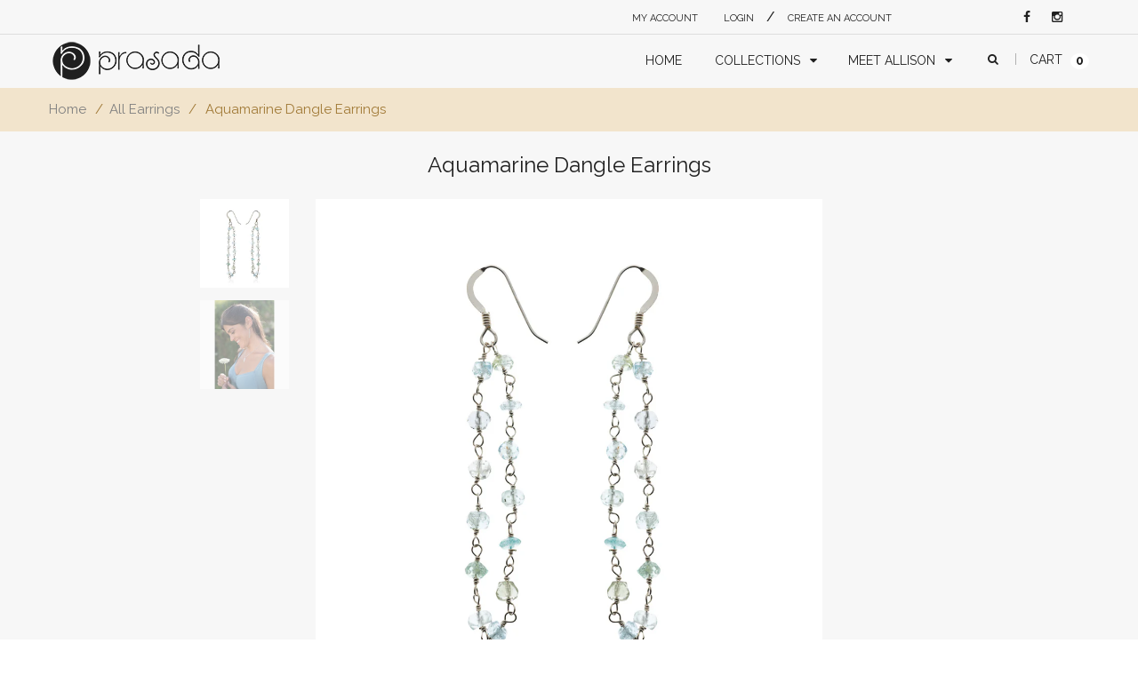

--- FILE ---
content_type: text/html; charset=utf-8
request_url: https://prasadajewelry.com/products/aquamarine-dangle-earrings
body_size: 25106
content:
<!doctype html>
<!--[if IE 8 ]>    <html lang="en" class="no-js ie8"> <![endif]-->
<!--[if (gt IE 9)|!(IE)]><!--> <html lang="en" class="no-js"> <!--<![endif]-->
<head>
  <link rel="shortcut icon" href="//prasadajewelry.com/cdn/shop/t/3/assets/favicon.png?v=7068296523778246951614618272" type="image/png" />
  
  <meta charset="UTF-8">
  <meta http-equiv="Content-Type" content="text/html; charset=utf-8">
  <meta name="viewport" content="width=device-width, initial-scale=1, minimum-scale=1, maximum-scale=1" />
  <link rel="canonical" href="https://prasadajewelry.com/products/aquamarine-dangle-earrings" />  
  <link href='//fonts.googleapis.com/css?family=Carrois+Gothic' rel='stylesheet' type='text/css'>
  <link href='//fonts.googleapis.com/css?family=Lato:100,300,400,700' rel='stylesheet' type='text/css'>
  <link href='//fonts.googleapis.com/css?family=Raleway:400,600,500,700' rel='stylesheet' type='text/css'>
  <link href='//fonts.googleapis.com/css?family=Belleza' rel='stylesheet' type='text/css'>
  <link href='//fonts.googleapis.com/css?family=Quicksand:300,400,700' rel='stylesheet' type='text/css'>
  
  <meta name="description" content="Aquamarine is a calming gemstone that promotes self-love, hope and inner peace. It&#39;s said to attract angels to protect and guide you. These sterling silver gemstone earrings are one of the styles in our Guided collection. They come with a meditation for you to download, reminding you to trust in the support of the univ" />
  

  
  <title>Aquamarine Dangle Earrings | Prasada Jewelry</title>
    

  


  <meta property="og:url" content="https://prasadajewelry.com/products/aquamarine-dangle-earrings" />
  <meta property="og:title" content="Aquamarine Dangle Earrings" />
  <meta property="og:description" content="Aquamarine is a calming gemstone that promotes self-love, hope and inner peace. It&#39;s said to attract angels to protect and guide you. These sterling silver gemstone earrings are one of the styles in our Guided collection. They come with a meditation for you to download, reminding you to trust in the support of the universe. They are displayed on a card with the meaning of the piece and are lovingly packaged in a free gift box." />
  <meta property="og:image" content="//prasadajewelry.com/cdn/shop/products/Aquamarine-Dangle-Earrings-Prasada-Jewelry-2_medium.jpg?v=1618995296" />


      
<link href='//fonts.googleapis.com/css?family=Raleway:400,100,200,300,700,500,600' rel='stylesheet' type='text/css'>
 

 
<link href='//fonts.googleapis.com/css?family=Raleway:400,100,200,300,700,500,600' rel='stylesheet' type='text/css'>




<link href="//netdna.bootstrapcdn.com/font-awesome/4.2.0/css/font-awesome.min.css" rel="stylesheet" type="text/css" media="all" />
  


<link href="//prasadajewelry.com/cdn/shop/t/3/assets/jquery.fancybox-buttons.css?v=170295419361451166101653571658" rel="stylesheet" type="text/css" media="all" />


<link href="//prasadajewelry.com/cdn/shop/t/3/assets/cs.animate.css?v=93630183612408631911614617780" rel="stylesheet" type="text/css" media="all" />
<link href="//prasadajewelry.com/cdn/shop/t/3/assets/application.css?v=140911920759402082471653571658" rel="stylesheet" type="text/css" media="all" />
<link href="//prasadajewelry.com/cdn/shop/t/3/assets/swatch.css?v=87399360491130504431614617855" rel="stylesheet" type="text/css" media="all" />

<link href="//prasadajewelry.com/cdn/shop/t/3/assets/jquery.owl.carousel.css?v=104990784051332970171653571658" rel="stylesheet" type="text/css" media="all" />
<link href="//prasadajewelry.com/cdn/shop/t/3/assets/jquery.bxslider.css?v=72082323191420701051614617856" rel="stylesheet" type="text/css" media="all" />

<link href="//prasadajewelry.com/cdn/shop/t/3/assets/bootstrap.min.3x.css?v=119150839874280325301614617775" rel="stylesheet" type="text/css" media="all" />

<link href="//prasadajewelry.com/cdn/shop/t/3/assets/cs.bootstrap.3x.css?v=183868021071628840491614618963" rel="stylesheet" type="text/css" media="all" />

<link href="//prasadajewelry.com/cdn/shop/t/3/assets/cs.global.css?v=103913771731492861761653571658" rel="stylesheet" type="text/css" media="all" />
<link href="//prasadajewelry.com/cdn/shop/t/3/assets/cs.style.css?v=146769901262179572911654598620" rel="stylesheet" type="text/css" media="all" />
<link href="//prasadajewelry.com/cdn/shop/t/3/assets/cs.media.3x.css?v=7207265790287461201654598768" rel="stylesheet" type="text/css" media="all" />
  <link href="//prasadajewelry.com/cdn/shop/t/3/assets/cs.wishlist.scss.css?v=142937267867719400171614617856" rel="stylesheet" type="text/css" media="all" />
  <link href="//prasadajewelry.com/cdn/shop/t/3/assets/custom.css?v=27484208686142622981647439004" rel="stylesheet" type="text/css" media="all" />
  

<script src="//prasadajewelry.com/cdn/shop/t/3/assets/jquery-1.9.1.min.js?v=95800296054546268251614617804" type="text/javascript"></script>
<script src="//prasadajewelry.com/cdn/shop/t/3/assets/jquery.imagesloaded.min.js?v=87590947715040177931614617810" type="text/javascript"></script>

<script src="//prasadajewelry.com/cdn/shop/t/3/assets/bootstrap.min.3x.js?v=59390219201667200651614617775" type="text/javascript"></script>





<script src="//prasadajewelry.com/cdn/shop/t/3/assets/cookies.js?v=152021851494072641811614617779" type="text/javascript"></script>
<script src="//prasadajewelry.com/cdn/shop/t/3/assets/modernizr.js?v=98655220835448841881614617819" type="text/javascript"></script>
<script src="//prasadajewelry.com/cdn/shop/t/3/assets/cs.optionSelect.js?v=54338590596837047101614617784" type="text/javascript"></script>
<script src="//prasadajewelry.com/cdn/shop/t/3/assets/cs.customSelect.js?v=178264080894207938301614617782" type="text/javascript"></script>  
<script src="//prasadajewelry.com/cdn/shop/t/3/assets/application.js?v=7164290524980272531614617855" type="text/javascript"></script>
<script src="//prasadajewelry.com/cdn/shop/t/3/assets/jquery.owl.carousel.min.js?v=63312486295315094921614617812" type="text/javascript"></script>
<script src="//prasadajewelry.com/cdn/shop/t/3/assets/jquery.bxslider.js?v=39282186127077873191614617806" type="text/javascript"></script>
<script src="//prasadajewelry.com/cdn/shop/t/3/assets/skrollr.min.js?v=65272873373743340871614617836" type="text/javascript"></script>





<script src="//prasadajewelry.com/cdn/shop/t/3/assets/jquery.fancybox-buttons.js?v=55176213373343787281614617809" type="text/javascript"></script>


<script src="//prasadajewelry.com/cdn/shop/t/3/assets/jquery.zoom.js?v=7098547149633335911614617814" type="text/javascript"></script>

<script src="/services/javascripts/currencies.js" type="text/javascript"></script>
<script src="//prasadajewelry.com/cdn/shop/t/3/assets/jquery.currencies.min.js?v=148731906405125217661614617808" type="text/javascript"></script>
<script src="//prasadajewelry.com/cdn/shop/t/3/assets/cs.script.js?v=54532116943479242341636139881" type="text/javascript"></script>

<!-- Custom Popup Script -->
<link href="https://cdnjs.cloudflare.com/ajax/libs/magnific-popup.js/1.1.0/magnific-popup.min.css" rel="stylesheet" type="text/css" media="all" />
<script src="https://cdnjs.cloudflare.com/ajax/libs/magnific-popup.js/1.1.0/jquery.magnific-popup.min.js" type="text/javascript"></script>
<script type="text/javascript">
  $(document).ready(function() {
  
  $('.video_vimeo_popup').magnificPopup({
        type: 'iframe'
    });
  });
</script>
  <!-- Facebook Conversion Code for Themes -->
<script>(function() {
  var _fbq = window._fbq || (window._fbq = []);
  if (!_fbq.loaded) {
    var fbds = document.createElement('script');
    fbds.async = true;
    fbds.src = '//connect.facebook.net/en_US/fbds.js';
    var s = document.getElementsByTagName('script')[0];
    s.parentNode.insertBefore(fbds, s);
    _fbq.loaded = true;
  }
})();
window._fbq = window._fbq || [];
window._fbq.push(['track', '6016096938024', {'value':'0.00','currency':'USD'}]);
</script>
<noscript><img height="1" width="1" alt="" style="display:none" src="https://www.facebook.com/tr?ev=6016096938024&amp;cd[value]=0.00&amp;cd[currency]=USD&amp;noscript=1" /></noscript>

  <script>window.performance && window.performance.mark && window.performance.mark('shopify.content_for_header.start');</script><meta id="shopify-digital-wallet" name="shopify-digital-wallet" content="/55004725432/digital_wallets/dialog">
<meta name="shopify-checkout-api-token" content="8c2d07fe570320df71723d05ae757117">
<meta id="in-context-paypal-metadata" data-shop-id="55004725432" data-venmo-supported="false" data-environment="production" data-locale="en_US" data-paypal-v4="true" data-currency="USD">
<link rel="alternate" type="application/json+oembed" href="https://prasadajewelry.com/products/aquamarine-dangle-earrings.oembed">
<script async="async" src="/checkouts/internal/preloads.js?locale=en-US"></script>
<link rel="preconnect" href="https://shop.app" crossorigin="anonymous">
<script async="async" src="https://shop.app/checkouts/internal/preloads.js?locale=en-US&shop_id=55004725432" crossorigin="anonymous"></script>
<script id="apple-pay-shop-capabilities" type="application/json">{"shopId":55004725432,"countryCode":"US","currencyCode":"USD","merchantCapabilities":["supports3DS"],"merchantId":"gid:\/\/shopify\/Shop\/55004725432","merchantName":"Prasada Jewelry","requiredBillingContactFields":["postalAddress","email","phone"],"requiredShippingContactFields":["postalAddress","email","phone"],"shippingType":"shipping","supportedNetworks":["visa","masterCard","amex","discover","elo","jcb"],"total":{"type":"pending","label":"Prasada Jewelry","amount":"1.00"},"shopifyPaymentsEnabled":true,"supportsSubscriptions":true}</script>
<script id="shopify-features" type="application/json">{"accessToken":"8c2d07fe570320df71723d05ae757117","betas":["rich-media-storefront-analytics"],"domain":"prasadajewelry.com","predictiveSearch":true,"shopId":55004725432,"locale":"en"}</script>
<script>var Shopify = Shopify || {};
Shopify.shop = "prasada-jewelry.myshopify.com";
Shopify.locale = "en";
Shopify.currency = {"active":"USD","rate":"1.0"};
Shopify.country = "US";
Shopify.theme = {"name":"Jewelry r14","id":120314921144,"schema_name":null,"schema_version":null,"theme_store_id":null,"role":"main"};
Shopify.theme.handle = "null";
Shopify.theme.style = {"id":null,"handle":null};
Shopify.cdnHost = "prasadajewelry.com/cdn";
Shopify.routes = Shopify.routes || {};
Shopify.routes.root = "/";</script>
<script type="module">!function(o){(o.Shopify=o.Shopify||{}).modules=!0}(window);</script>
<script>!function(o){function n(){var o=[];function n(){o.push(Array.prototype.slice.apply(arguments))}return n.q=o,n}var t=o.Shopify=o.Shopify||{};t.loadFeatures=n(),t.autoloadFeatures=n()}(window);</script>
<script>
  window.ShopifyPay = window.ShopifyPay || {};
  window.ShopifyPay.apiHost = "shop.app\/pay";
  window.ShopifyPay.redirectState = null;
</script>
<script id="shop-js-analytics" type="application/json">{"pageType":"product"}</script>
<script defer="defer" async type="module" src="//prasadajewelry.com/cdn/shopifycloud/shop-js/modules/v2/client.init-shop-cart-sync_IZsNAliE.en.esm.js"></script>
<script defer="defer" async type="module" src="//prasadajewelry.com/cdn/shopifycloud/shop-js/modules/v2/chunk.common_0OUaOowp.esm.js"></script>
<script type="module">
  await import("//prasadajewelry.com/cdn/shopifycloud/shop-js/modules/v2/client.init-shop-cart-sync_IZsNAliE.en.esm.js");
await import("//prasadajewelry.com/cdn/shopifycloud/shop-js/modules/v2/chunk.common_0OUaOowp.esm.js");

  window.Shopify.SignInWithShop?.initShopCartSync?.({"fedCMEnabled":true,"windoidEnabled":true});

</script>
<script>
  window.Shopify = window.Shopify || {};
  if (!window.Shopify.featureAssets) window.Shopify.featureAssets = {};
  window.Shopify.featureAssets['shop-js'] = {"shop-cart-sync":["modules/v2/client.shop-cart-sync_DLOhI_0X.en.esm.js","modules/v2/chunk.common_0OUaOowp.esm.js"],"init-fed-cm":["modules/v2/client.init-fed-cm_C6YtU0w6.en.esm.js","modules/v2/chunk.common_0OUaOowp.esm.js"],"shop-button":["modules/v2/client.shop-button_BCMx7GTG.en.esm.js","modules/v2/chunk.common_0OUaOowp.esm.js"],"shop-cash-offers":["modules/v2/client.shop-cash-offers_BT26qb5j.en.esm.js","modules/v2/chunk.common_0OUaOowp.esm.js","modules/v2/chunk.modal_CGo_dVj3.esm.js"],"init-windoid":["modules/v2/client.init-windoid_B9PkRMql.en.esm.js","modules/v2/chunk.common_0OUaOowp.esm.js"],"init-shop-email-lookup-coordinator":["modules/v2/client.init-shop-email-lookup-coordinator_DZkqjsbU.en.esm.js","modules/v2/chunk.common_0OUaOowp.esm.js"],"shop-toast-manager":["modules/v2/client.shop-toast-manager_Di2EnuM7.en.esm.js","modules/v2/chunk.common_0OUaOowp.esm.js"],"shop-login-button":["modules/v2/client.shop-login-button_BtqW_SIO.en.esm.js","modules/v2/chunk.common_0OUaOowp.esm.js","modules/v2/chunk.modal_CGo_dVj3.esm.js"],"avatar":["modules/v2/client.avatar_BTnouDA3.en.esm.js"],"pay-button":["modules/v2/client.pay-button_CWa-C9R1.en.esm.js","modules/v2/chunk.common_0OUaOowp.esm.js"],"init-shop-cart-sync":["modules/v2/client.init-shop-cart-sync_IZsNAliE.en.esm.js","modules/v2/chunk.common_0OUaOowp.esm.js"],"init-customer-accounts":["modules/v2/client.init-customer-accounts_DenGwJTU.en.esm.js","modules/v2/client.shop-login-button_BtqW_SIO.en.esm.js","modules/v2/chunk.common_0OUaOowp.esm.js","modules/v2/chunk.modal_CGo_dVj3.esm.js"],"init-shop-for-new-customer-accounts":["modules/v2/client.init-shop-for-new-customer-accounts_JdHXxpS9.en.esm.js","modules/v2/client.shop-login-button_BtqW_SIO.en.esm.js","modules/v2/chunk.common_0OUaOowp.esm.js","modules/v2/chunk.modal_CGo_dVj3.esm.js"],"init-customer-accounts-sign-up":["modules/v2/client.init-customer-accounts-sign-up_D6__K_p8.en.esm.js","modules/v2/client.shop-login-button_BtqW_SIO.en.esm.js","modules/v2/chunk.common_0OUaOowp.esm.js","modules/v2/chunk.modal_CGo_dVj3.esm.js"],"checkout-modal":["modules/v2/client.checkout-modal_C_ZQDY6s.en.esm.js","modules/v2/chunk.common_0OUaOowp.esm.js","modules/v2/chunk.modal_CGo_dVj3.esm.js"],"shop-follow-button":["modules/v2/client.shop-follow-button_XetIsj8l.en.esm.js","modules/v2/chunk.common_0OUaOowp.esm.js","modules/v2/chunk.modal_CGo_dVj3.esm.js"],"lead-capture":["modules/v2/client.lead-capture_DvA72MRN.en.esm.js","modules/v2/chunk.common_0OUaOowp.esm.js","modules/v2/chunk.modal_CGo_dVj3.esm.js"],"shop-login":["modules/v2/client.shop-login_ClXNxyh6.en.esm.js","modules/v2/chunk.common_0OUaOowp.esm.js","modules/v2/chunk.modal_CGo_dVj3.esm.js"],"payment-terms":["modules/v2/client.payment-terms_CNlwjfZz.en.esm.js","modules/v2/chunk.common_0OUaOowp.esm.js","modules/v2/chunk.modal_CGo_dVj3.esm.js"]};
</script>
<script id="__st">var __st={"a":55004725432,"offset":-18000,"reqid":"ab1b0a8c-5e7f-48a2-b237-04f15686a2fb-1768516940","pageurl":"prasadajewelry.com\/products\/aquamarine-dangle-earrings","u":"0470675c3e0a","p":"product","rtyp":"product","rid":6635702124728};</script>
<script>window.ShopifyPaypalV4VisibilityTracking = true;</script>
<script id="captcha-bootstrap">!function(){'use strict';const t='contact',e='account',n='new_comment',o=[[t,t],['blogs',n],['comments',n],[t,'customer']],c=[[e,'customer_login'],[e,'guest_login'],[e,'recover_customer_password'],[e,'create_customer']],r=t=>t.map((([t,e])=>`form[action*='/${t}']:not([data-nocaptcha='true']) input[name='form_type'][value='${e}']`)).join(','),a=t=>()=>t?[...document.querySelectorAll(t)].map((t=>t.form)):[];function s(){const t=[...o],e=r(t);return a(e)}const i='password',u='form_key',d=['recaptcha-v3-token','g-recaptcha-response','h-captcha-response',i],f=()=>{try{return window.sessionStorage}catch{return}},m='__shopify_v',_=t=>t.elements[u];function p(t,e,n=!1){try{const o=window.sessionStorage,c=JSON.parse(o.getItem(e)),{data:r}=function(t){const{data:e,action:n}=t;return t[m]||n?{data:e,action:n}:{data:t,action:n}}(c);for(const[e,n]of Object.entries(r))t.elements[e]&&(t.elements[e].value=n);n&&o.removeItem(e)}catch(o){console.error('form repopulation failed',{error:o})}}const l='form_type',E='cptcha';function T(t){t.dataset[E]=!0}const w=window,h=w.document,L='Shopify',v='ce_forms',y='captcha';let A=!1;((t,e)=>{const n=(g='f06e6c50-85a8-45c8-87d0-21a2b65856fe',I='https://cdn.shopify.com/shopifycloud/storefront-forms-hcaptcha/ce_storefront_forms_captcha_hcaptcha.v1.5.2.iife.js',D={infoText:'Protected by hCaptcha',privacyText:'Privacy',termsText:'Terms'},(t,e,n)=>{const o=w[L][v],c=o.bindForm;if(c)return c(t,g,e,D).then(n);var r;o.q.push([[t,g,e,D],n]),r=I,A||(h.body.append(Object.assign(h.createElement('script'),{id:'captcha-provider',async:!0,src:r})),A=!0)});var g,I,D;w[L]=w[L]||{},w[L][v]=w[L][v]||{},w[L][v].q=[],w[L][y]=w[L][y]||{},w[L][y].protect=function(t,e){n(t,void 0,e),T(t)},Object.freeze(w[L][y]),function(t,e,n,w,h,L){const[v,y,A,g]=function(t,e,n){const i=e?o:[],u=t?c:[],d=[...i,...u],f=r(d),m=r(i),_=r(d.filter((([t,e])=>n.includes(e))));return[a(f),a(m),a(_),s()]}(w,h,L),I=t=>{const e=t.target;return e instanceof HTMLFormElement?e:e&&e.form},D=t=>v().includes(t);t.addEventListener('submit',(t=>{const e=I(t);if(!e)return;const n=D(e)&&!e.dataset.hcaptchaBound&&!e.dataset.recaptchaBound,o=_(e),c=g().includes(e)&&(!o||!o.value);(n||c)&&t.preventDefault(),c&&!n&&(function(t){try{if(!f())return;!function(t){const e=f();if(!e)return;const n=_(t);if(!n)return;const o=n.value;o&&e.removeItem(o)}(t);const e=Array.from(Array(32),(()=>Math.random().toString(36)[2])).join('');!function(t,e){_(t)||t.append(Object.assign(document.createElement('input'),{type:'hidden',name:u})),t.elements[u].value=e}(t,e),function(t,e){const n=f();if(!n)return;const o=[...t.querySelectorAll(`input[type='${i}']`)].map((({name:t})=>t)),c=[...d,...o],r={};for(const[a,s]of new FormData(t).entries())c.includes(a)||(r[a]=s);n.setItem(e,JSON.stringify({[m]:1,action:t.action,data:r}))}(t,e)}catch(e){console.error('failed to persist form',e)}}(e),e.submit())}));const S=(t,e)=>{t&&!t.dataset[E]&&(n(t,e.some((e=>e===t))),T(t))};for(const o of['focusin','change'])t.addEventListener(o,(t=>{const e=I(t);D(e)&&S(e,y())}));const B=e.get('form_key'),M=e.get(l),P=B&&M;t.addEventListener('DOMContentLoaded',(()=>{const t=y();if(P)for(const e of t)e.elements[l].value===M&&p(e,B);[...new Set([...A(),...v().filter((t=>'true'===t.dataset.shopifyCaptcha))])].forEach((e=>S(e,t)))}))}(h,new URLSearchParams(w.location.search),n,t,e,['guest_login'])})(!0,!0)}();</script>
<script integrity="sha256-4kQ18oKyAcykRKYeNunJcIwy7WH5gtpwJnB7kiuLZ1E=" data-source-attribution="shopify.loadfeatures" defer="defer" src="//prasadajewelry.com/cdn/shopifycloud/storefront/assets/storefront/load_feature-a0a9edcb.js" crossorigin="anonymous"></script>
<script crossorigin="anonymous" defer="defer" src="//prasadajewelry.com/cdn/shopifycloud/storefront/assets/shopify_pay/storefront-65b4c6d7.js?v=20250812"></script>
<script data-source-attribution="shopify.dynamic_checkout.dynamic.init">var Shopify=Shopify||{};Shopify.PaymentButton=Shopify.PaymentButton||{isStorefrontPortableWallets:!0,init:function(){window.Shopify.PaymentButton.init=function(){};var t=document.createElement("script");t.src="https://prasadajewelry.com/cdn/shopifycloud/portable-wallets/latest/portable-wallets.en.js",t.type="module",document.head.appendChild(t)}};
</script>
<script data-source-attribution="shopify.dynamic_checkout.buyer_consent">
  function portableWalletsHideBuyerConsent(e){var t=document.getElementById("shopify-buyer-consent"),n=document.getElementById("shopify-subscription-policy-button");t&&n&&(t.classList.add("hidden"),t.setAttribute("aria-hidden","true"),n.removeEventListener("click",e))}function portableWalletsShowBuyerConsent(e){var t=document.getElementById("shopify-buyer-consent"),n=document.getElementById("shopify-subscription-policy-button");t&&n&&(t.classList.remove("hidden"),t.removeAttribute("aria-hidden"),n.addEventListener("click",e))}window.Shopify?.PaymentButton&&(window.Shopify.PaymentButton.hideBuyerConsent=portableWalletsHideBuyerConsent,window.Shopify.PaymentButton.showBuyerConsent=portableWalletsShowBuyerConsent);
</script>
<script data-source-attribution="shopify.dynamic_checkout.cart.bootstrap">document.addEventListener("DOMContentLoaded",(function(){function t(){return document.querySelector("shopify-accelerated-checkout-cart, shopify-accelerated-checkout")}if(t())Shopify.PaymentButton.init();else{new MutationObserver((function(e,n){t()&&(Shopify.PaymentButton.init(),n.disconnect())})).observe(document.body,{childList:!0,subtree:!0})}}));
</script>
<link id="shopify-accelerated-checkout-styles" rel="stylesheet" media="screen" href="https://prasadajewelry.com/cdn/shopifycloud/portable-wallets/latest/accelerated-checkout-backwards-compat.css" crossorigin="anonymous">
<style id="shopify-accelerated-checkout-cart">
        #shopify-buyer-consent {
  margin-top: 1em;
  display: inline-block;
  width: 100%;
}

#shopify-buyer-consent.hidden {
  display: none;
}

#shopify-subscription-policy-button {
  background: none;
  border: none;
  padding: 0;
  text-decoration: underline;
  font-size: inherit;
  cursor: pointer;
}

#shopify-subscription-policy-button::before {
  box-shadow: none;
}

      </style>

<script>window.performance && window.performance.mark && window.performance.mark('shopify.content_for_header.end');</script>
<link href="https://monorail-edge.shopifysvc.com" rel="dns-prefetch">
<script>(function(){if ("sendBeacon" in navigator && "performance" in window) {try {var session_token_from_headers = performance.getEntriesByType('navigation')[0].serverTiming.find(x => x.name == '_s').description;} catch {var session_token_from_headers = undefined;}var session_cookie_matches = document.cookie.match(/_shopify_s=([^;]*)/);var session_token_from_cookie = session_cookie_matches && session_cookie_matches.length === 2 ? session_cookie_matches[1] : "";var session_token = session_token_from_headers || session_token_from_cookie || "";function handle_abandonment_event(e) {var entries = performance.getEntries().filter(function(entry) {return /monorail-edge.shopifysvc.com/.test(entry.name);});if (!window.abandonment_tracked && entries.length === 0) {window.abandonment_tracked = true;var currentMs = Date.now();var navigation_start = performance.timing.navigationStart;var payload = {shop_id: 55004725432,url: window.location.href,navigation_start,duration: currentMs - navigation_start,session_token,page_type: "product"};window.navigator.sendBeacon("https://monorail-edge.shopifysvc.com/v1/produce", JSON.stringify({schema_id: "online_store_buyer_site_abandonment/1.1",payload: payload,metadata: {event_created_at_ms: currentMs,event_sent_at_ms: currentMs}}));}}window.addEventListener('pagehide', handle_abandonment_event);}}());</script>
<script id="web-pixels-manager-setup">(function e(e,d,r,n,o){if(void 0===o&&(o={}),!Boolean(null===(a=null===(i=window.Shopify)||void 0===i?void 0:i.analytics)||void 0===a?void 0:a.replayQueue)){var i,a;window.Shopify=window.Shopify||{};var t=window.Shopify;t.analytics=t.analytics||{};var s=t.analytics;s.replayQueue=[],s.publish=function(e,d,r){return s.replayQueue.push([e,d,r]),!0};try{self.performance.mark("wpm:start")}catch(e){}var l=function(){var e={modern:/Edge?\/(1{2}[4-9]|1[2-9]\d|[2-9]\d{2}|\d{4,})\.\d+(\.\d+|)|Firefox\/(1{2}[4-9]|1[2-9]\d|[2-9]\d{2}|\d{4,})\.\d+(\.\d+|)|Chrom(ium|e)\/(9{2}|\d{3,})\.\d+(\.\d+|)|(Maci|X1{2}).+ Version\/(15\.\d+|(1[6-9]|[2-9]\d|\d{3,})\.\d+)([,.]\d+|)( \(\w+\)|)( Mobile\/\w+|) Safari\/|Chrome.+OPR\/(9{2}|\d{3,})\.\d+\.\d+|(CPU[ +]OS|iPhone[ +]OS|CPU[ +]iPhone|CPU IPhone OS|CPU iPad OS)[ +]+(15[._]\d+|(1[6-9]|[2-9]\d|\d{3,})[._]\d+)([._]\d+|)|Android:?[ /-](13[3-9]|1[4-9]\d|[2-9]\d{2}|\d{4,})(\.\d+|)(\.\d+|)|Android.+Firefox\/(13[5-9]|1[4-9]\d|[2-9]\d{2}|\d{4,})\.\d+(\.\d+|)|Android.+Chrom(ium|e)\/(13[3-9]|1[4-9]\d|[2-9]\d{2}|\d{4,})\.\d+(\.\d+|)|SamsungBrowser\/([2-9]\d|\d{3,})\.\d+/,legacy:/Edge?\/(1[6-9]|[2-9]\d|\d{3,})\.\d+(\.\d+|)|Firefox\/(5[4-9]|[6-9]\d|\d{3,})\.\d+(\.\d+|)|Chrom(ium|e)\/(5[1-9]|[6-9]\d|\d{3,})\.\d+(\.\d+|)([\d.]+$|.*Safari\/(?![\d.]+ Edge\/[\d.]+$))|(Maci|X1{2}).+ Version\/(10\.\d+|(1[1-9]|[2-9]\d|\d{3,})\.\d+)([,.]\d+|)( \(\w+\)|)( Mobile\/\w+|) Safari\/|Chrome.+OPR\/(3[89]|[4-9]\d|\d{3,})\.\d+\.\d+|(CPU[ +]OS|iPhone[ +]OS|CPU[ +]iPhone|CPU IPhone OS|CPU iPad OS)[ +]+(10[._]\d+|(1[1-9]|[2-9]\d|\d{3,})[._]\d+)([._]\d+|)|Android:?[ /-](13[3-9]|1[4-9]\d|[2-9]\d{2}|\d{4,})(\.\d+|)(\.\d+|)|Mobile Safari.+OPR\/([89]\d|\d{3,})\.\d+\.\d+|Android.+Firefox\/(13[5-9]|1[4-9]\d|[2-9]\d{2}|\d{4,})\.\d+(\.\d+|)|Android.+Chrom(ium|e)\/(13[3-9]|1[4-9]\d|[2-9]\d{2}|\d{4,})\.\d+(\.\d+|)|Android.+(UC? ?Browser|UCWEB|U3)[ /]?(15\.([5-9]|\d{2,})|(1[6-9]|[2-9]\d|\d{3,})\.\d+)\.\d+|SamsungBrowser\/(5\.\d+|([6-9]|\d{2,})\.\d+)|Android.+MQ{2}Browser\/(14(\.(9|\d{2,})|)|(1[5-9]|[2-9]\d|\d{3,})(\.\d+|))(\.\d+|)|K[Aa][Ii]OS\/(3\.\d+|([4-9]|\d{2,})\.\d+)(\.\d+|)/},d=e.modern,r=e.legacy,n=navigator.userAgent;return n.match(d)?"modern":n.match(r)?"legacy":"unknown"}(),u="modern"===l?"modern":"legacy",c=(null!=n?n:{modern:"",legacy:""})[u],f=function(e){return[e.baseUrl,"/wpm","/b",e.hashVersion,"modern"===e.buildTarget?"m":"l",".js"].join("")}({baseUrl:d,hashVersion:r,buildTarget:u}),m=function(e){var d=e.version,r=e.bundleTarget,n=e.surface,o=e.pageUrl,i=e.monorailEndpoint;return{emit:function(e){var a=e.status,t=e.errorMsg,s=(new Date).getTime(),l=JSON.stringify({metadata:{event_sent_at_ms:s},events:[{schema_id:"web_pixels_manager_load/3.1",payload:{version:d,bundle_target:r,page_url:o,status:a,surface:n,error_msg:t},metadata:{event_created_at_ms:s}}]});if(!i)return console&&console.warn&&console.warn("[Web Pixels Manager] No Monorail endpoint provided, skipping logging."),!1;try{return self.navigator.sendBeacon.bind(self.navigator)(i,l)}catch(e){}var u=new XMLHttpRequest;try{return u.open("POST",i,!0),u.setRequestHeader("Content-Type","text/plain"),u.send(l),!0}catch(e){return console&&console.warn&&console.warn("[Web Pixels Manager] Got an unhandled error while logging to Monorail."),!1}}}}({version:r,bundleTarget:l,surface:e.surface,pageUrl:self.location.href,monorailEndpoint:e.monorailEndpoint});try{o.browserTarget=l,function(e){var d=e.src,r=e.async,n=void 0===r||r,o=e.onload,i=e.onerror,a=e.sri,t=e.scriptDataAttributes,s=void 0===t?{}:t,l=document.createElement("script"),u=document.querySelector("head"),c=document.querySelector("body");if(l.async=n,l.src=d,a&&(l.integrity=a,l.crossOrigin="anonymous"),s)for(var f in s)if(Object.prototype.hasOwnProperty.call(s,f))try{l.dataset[f]=s[f]}catch(e){}if(o&&l.addEventListener("load",o),i&&l.addEventListener("error",i),u)u.appendChild(l);else{if(!c)throw new Error("Did not find a head or body element to append the script");c.appendChild(l)}}({src:f,async:!0,onload:function(){if(!function(){var e,d;return Boolean(null===(d=null===(e=window.Shopify)||void 0===e?void 0:e.analytics)||void 0===d?void 0:d.initialized)}()){var d=window.webPixelsManager.init(e)||void 0;if(d){var r=window.Shopify.analytics;r.replayQueue.forEach((function(e){var r=e[0],n=e[1],o=e[2];d.publishCustomEvent(r,n,o)})),r.replayQueue=[],r.publish=d.publishCustomEvent,r.visitor=d.visitor,r.initialized=!0}}},onerror:function(){return m.emit({status:"failed",errorMsg:"".concat(f," has failed to load")})},sri:function(e){var d=/^sha384-[A-Za-z0-9+/=]+$/;return"string"==typeof e&&d.test(e)}(c)?c:"",scriptDataAttributes:o}),m.emit({status:"loading"})}catch(e){m.emit({status:"failed",errorMsg:(null==e?void 0:e.message)||"Unknown error"})}}})({shopId: 55004725432,storefrontBaseUrl: "https://prasadajewelry.com",extensionsBaseUrl: "https://extensions.shopifycdn.com/cdn/shopifycloud/web-pixels-manager",monorailEndpoint: "https://monorail-edge.shopifysvc.com/unstable/produce_batch",surface: "storefront-renderer",enabledBetaFlags: ["2dca8a86"],webPixelsConfigList: [{"id":"shopify-app-pixel","configuration":"{}","eventPayloadVersion":"v1","runtimeContext":"STRICT","scriptVersion":"0450","apiClientId":"shopify-pixel","type":"APP","privacyPurposes":["ANALYTICS","MARKETING"]},{"id":"shopify-custom-pixel","eventPayloadVersion":"v1","runtimeContext":"LAX","scriptVersion":"0450","apiClientId":"shopify-pixel","type":"CUSTOM","privacyPurposes":["ANALYTICS","MARKETING"]}],isMerchantRequest: false,initData: {"shop":{"name":"Prasada Jewelry","paymentSettings":{"currencyCode":"USD"},"myshopifyDomain":"prasada-jewelry.myshopify.com","countryCode":"US","storefrontUrl":"https:\/\/prasadajewelry.com"},"customer":null,"cart":null,"checkout":null,"productVariants":[{"price":{"amount":38.0,"currencyCode":"USD"},"product":{"title":"Aquamarine Dangle Earrings","vendor":"Prasada Jewelry","id":"6635702124728","untranslatedTitle":"Aquamarine Dangle Earrings","url":"\/products\/aquamarine-dangle-earrings","type":"Guided | Angel Wings"},"id":"39567432089784","image":{"src":"\/\/prasadajewelry.com\/cdn\/shop\/products\/Aquamarine-Dangle-Earrings-Prasada-Jewelry-2.jpg?v=1618995296"},"sku":"GU0021","title":"Default Title","untranslatedTitle":"Default Title"}],"purchasingCompany":null},},"https://prasadajewelry.com/cdn","fcfee988w5aeb613cpc8e4bc33m6693e112",{"modern":"","legacy":""},{"shopId":"55004725432","storefrontBaseUrl":"https:\/\/prasadajewelry.com","extensionBaseUrl":"https:\/\/extensions.shopifycdn.com\/cdn\/shopifycloud\/web-pixels-manager","surface":"storefront-renderer","enabledBetaFlags":"[\"2dca8a86\"]","isMerchantRequest":"false","hashVersion":"fcfee988w5aeb613cpc8e4bc33m6693e112","publish":"custom","events":"[[\"page_viewed\",{}],[\"product_viewed\",{\"productVariant\":{\"price\":{\"amount\":38.0,\"currencyCode\":\"USD\"},\"product\":{\"title\":\"Aquamarine Dangle Earrings\",\"vendor\":\"Prasada Jewelry\",\"id\":\"6635702124728\",\"untranslatedTitle\":\"Aquamarine Dangle Earrings\",\"url\":\"\/products\/aquamarine-dangle-earrings\",\"type\":\"Guided | Angel Wings\"},\"id\":\"39567432089784\",\"image\":{\"src\":\"\/\/prasadajewelry.com\/cdn\/shop\/products\/Aquamarine-Dangle-Earrings-Prasada-Jewelry-2.jpg?v=1618995296\"},\"sku\":\"GU0021\",\"title\":\"Default Title\",\"untranslatedTitle\":\"Default Title\"}}]]"});</script><script>
  window.ShopifyAnalytics = window.ShopifyAnalytics || {};
  window.ShopifyAnalytics.meta = window.ShopifyAnalytics.meta || {};
  window.ShopifyAnalytics.meta.currency = 'USD';
  var meta = {"product":{"id":6635702124728,"gid":"gid:\/\/shopify\/Product\/6635702124728","vendor":"Prasada Jewelry","type":"Guided | Angel Wings","handle":"aquamarine-dangle-earrings","variants":[{"id":39567432089784,"price":3800,"name":"Aquamarine Dangle Earrings","public_title":null,"sku":"GU0021"}],"remote":false},"page":{"pageType":"product","resourceType":"product","resourceId":6635702124728,"requestId":"ab1b0a8c-5e7f-48a2-b237-04f15686a2fb-1768516940"}};
  for (var attr in meta) {
    window.ShopifyAnalytics.meta[attr] = meta[attr];
  }
</script>
<script class="analytics">
  (function () {
    var customDocumentWrite = function(content) {
      var jquery = null;

      if (window.jQuery) {
        jquery = window.jQuery;
      } else if (window.Checkout && window.Checkout.$) {
        jquery = window.Checkout.$;
      }

      if (jquery) {
        jquery('body').append(content);
      }
    };

    var hasLoggedConversion = function(token) {
      if (token) {
        return document.cookie.indexOf('loggedConversion=' + token) !== -1;
      }
      return false;
    }

    var setCookieIfConversion = function(token) {
      if (token) {
        var twoMonthsFromNow = new Date(Date.now());
        twoMonthsFromNow.setMonth(twoMonthsFromNow.getMonth() + 2);

        document.cookie = 'loggedConversion=' + token + '; expires=' + twoMonthsFromNow;
      }
    }

    var trekkie = window.ShopifyAnalytics.lib = window.trekkie = window.trekkie || [];
    if (trekkie.integrations) {
      return;
    }
    trekkie.methods = [
      'identify',
      'page',
      'ready',
      'track',
      'trackForm',
      'trackLink'
    ];
    trekkie.factory = function(method) {
      return function() {
        var args = Array.prototype.slice.call(arguments);
        args.unshift(method);
        trekkie.push(args);
        return trekkie;
      };
    };
    for (var i = 0; i < trekkie.methods.length; i++) {
      var key = trekkie.methods[i];
      trekkie[key] = trekkie.factory(key);
    }
    trekkie.load = function(config) {
      trekkie.config = config || {};
      trekkie.config.initialDocumentCookie = document.cookie;
      var first = document.getElementsByTagName('script')[0];
      var script = document.createElement('script');
      script.type = 'text/javascript';
      script.onerror = function(e) {
        var scriptFallback = document.createElement('script');
        scriptFallback.type = 'text/javascript';
        scriptFallback.onerror = function(error) {
                var Monorail = {
      produce: function produce(monorailDomain, schemaId, payload) {
        var currentMs = new Date().getTime();
        var event = {
          schema_id: schemaId,
          payload: payload,
          metadata: {
            event_created_at_ms: currentMs,
            event_sent_at_ms: currentMs
          }
        };
        return Monorail.sendRequest("https://" + monorailDomain + "/v1/produce", JSON.stringify(event));
      },
      sendRequest: function sendRequest(endpointUrl, payload) {
        // Try the sendBeacon API
        if (window && window.navigator && typeof window.navigator.sendBeacon === 'function' && typeof window.Blob === 'function' && !Monorail.isIos12()) {
          var blobData = new window.Blob([payload], {
            type: 'text/plain'
          });

          if (window.navigator.sendBeacon(endpointUrl, blobData)) {
            return true;
          } // sendBeacon was not successful

        } // XHR beacon

        var xhr = new XMLHttpRequest();

        try {
          xhr.open('POST', endpointUrl);
          xhr.setRequestHeader('Content-Type', 'text/plain');
          xhr.send(payload);
        } catch (e) {
          console.log(e);
        }

        return false;
      },
      isIos12: function isIos12() {
        return window.navigator.userAgent.lastIndexOf('iPhone; CPU iPhone OS 12_') !== -1 || window.navigator.userAgent.lastIndexOf('iPad; CPU OS 12_') !== -1;
      }
    };
    Monorail.produce('monorail-edge.shopifysvc.com',
      'trekkie_storefront_load_errors/1.1',
      {shop_id: 55004725432,
      theme_id: 120314921144,
      app_name: "storefront",
      context_url: window.location.href,
      source_url: "//prasadajewelry.com/cdn/s/trekkie.storefront.cd680fe47e6c39ca5d5df5f0a32d569bc48c0f27.min.js"});

        };
        scriptFallback.async = true;
        scriptFallback.src = '//prasadajewelry.com/cdn/s/trekkie.storefront.cd680fe47e6c39ca5d5df5f0a32d569bc48c0f27.min.js';
        first.parentNode.insertBefore(scriptFallback, first);
      };
      script.async = true;
      script.src = '//prasadajewelry.com/cdn/s/trekkie.storefront.cd680fe47e6c39ca5d5df5f0a32d569bc48c0f27.min.js';
      first.parentNode.insertBefore(script, first);
    };
    trekkie.load(
      {"Trekkie":{"appName":"storefront","development":false,"defaultAttributes":{"shopId":55004725432,"isMerchantRequest":null,"themeId":120314921144,"themeCityHash":"10210223905570067338","contentLanguage":"en","currency":"USD","eventMetadataId":"99399d31-0dff-426c-9730-191841d8393b"},"isServerSideCookieWritingEnabled":true,"monorailRegion":"shop_domain","enabledBetaFlags":["65f19447"]},"Session Attribution":{},"S2S":{"facebookCapiEnabled":false,"source":"trekkie-storefront-renderer","apiClientId":580111}}
    );

    var loaded = false;
    trekkie.ready(function() {
      if (loaded) return;
      loaded = true;

      window.ShopifyAnalytics.lib = window.trekkie;

      var originalDocumentWrite = document.write;
      document.write = customDocumentWrite;
      try { window.ShopifyAnalytics.merchantGoogleAnalytics.call(this); } catch(error) {};
      document.write = originalDocumentWrite;

      window.ShopifyAnalytics.lib.page(null,{"pageType":"product","resourceType":"product","resourceId":6635702124728,"requestId":"ab1b0a8c-5e7f-48a2-b237-04f15686a2fb-1768516940","shopifyEmitted":true});

      var match = window.location.pathname.match(/checkouts\/(.+)\/(thank_you|post_purchase)/)
      var token = match? match[1]: undefined;
      if (!hasLoggedConversion(token)) {
        setCookieIfConversion(token);
        window.ShopifyAnalytics.lib.track("Viewed Product",{"currency":"USD","variantId":39567432089784,"productId":6635702124728,"productGid":"gid:\/\/shopify\/Product\/6635702124728","name":"Aquamarine Dangle Earrings","price":"38.00","sku":"GU0021","brand":"Prasada Jewelry","variant":null,"category":"Guided | Angel Wings","nonInteraction":true,"remote":false},undefined,undefined,{"shopifyEmitted":true});
      window.ShopifyAnalytics.lib.track("monorail:\/\/trekkie_storefront_viewed_product\/1.1",{"currency":"USD","variantId":39567432089784,"productId":6635702124728,"productGid":"gid:\/\/shopify\/Product\/6635702124728","name":"Aquamarine Dangle Earrings","price":"38.00","sku":"GU0021","brand":"Prasada Jewelry","variant":null,"category":"Guided | Angel Wings","nonInteraction":true,"remote":false,"referer":"https:\/\/prasadajewelry.com\/products\/aquamarine-dangle-earrings"});
      }
    });


        var eventsListenerScript = document.createElement('script');
        eventsListenerScript.async = true;
        eventsListenerScript.src = "//prasadajewelry.com/cdn/shopifycloud/storefront/assets/shop_events_listener-3da45d37.js";
        document.getElementsByTagName('head')[0].appendChild(eventsListenerScript);

})();</script>
<script
  defer
  src="https://prasadajewelry.com/cdn/shopifycloud/perf-kit/shopify-perf-kit-3.0.3.min.js"
  data-application="storefront-renderer"
  data-shop-id="55004725432"
  data-render-region="gcp-us-central1"
  data-page-type="product"
  data-theme-instance-id="120314921144"
  data-theme-name=""
  data-theme-version=""
  data-monorail-region="shop_domain"
  data-resource-timing-sampling-rate="10"
  data-shs="true"
  data-shs-beacon="true"
  data-shs-export-with-fetch="true"
  data-shs-logs-sample-rate="1"
  data-shs-beacon-endpoint="https://prasadajewelry.com/api/collect"
></script>
</head>

<body itemscope itemtype="http://schema.org/WebPage" class="templateProduct">
  
  <!-- Header -->
  <header id="top" class="fadeInDown clearfix">
    

<!--top-->
<div class="container">
  <div class="top row">

    <div class="col-md-6 phone-shopping">
      <span></span>
    </div>

    <div class="col-md-18">
      <ul class="text-right">
        <li class="customer-links hidden-xs">
          

<ul id="accounts" class="list-inline">
  <li class="my-account">
    <a href="/account">My Account</a>
  </li>
  
  <li class="login">
    
    <span id="loginButton" class="dropdown-toggle" data-toggle="dropdown">
      Login
      <i class="sub-dropdown1"></i>
      <i class="sub-dropdown"></i>
    </span>

    <!-- Customer Account Login -->
    <div id="loginBox" class="dropdown-menu text-left">
      <form method="post" action="/account/login" id="customer_login" accept-charset="UTF-8" data-login-with-shop-sign-in="true"><input type="hidden" name="form_type" value="customer_login" /><input type="hidden" name="utf8" value="✓" />

      <div id="bodyBox">
        <ul class="control-container customer-accounts list-unstyled">
          <li class="clearfix">
            <label for="customer_email_box" class="control-label">Email Address <span class="req">*</span></label>
            <input type="email" value="" name="customer[email]" id="customer_email_box" class="form-control" />
          </li>
          
          <li class="clearfix">
            <label for="customer_password_box" class="control-label">Password <span class="req">*</span></label>
            <input type="password" value="" name="customer[password]" id="customer_password_box" class="form-control password" />
          </li>
          
          <li class="clearfix">
            <button class="btn" type="submit">Login</button>
          </li>
          <li class="clearfix">
            <a class="action btn btn-1" href="/account/register">Create an account</a>
          </li>
        </ul>
      </div>
      </form>

    </div>

    
  </li>
  <li>/</li>
   
  <li class="register">
    <a href="https://shopify.com/55004725432/account?locale=en" id="customer_register_link">Create an account</a>
  </li>
  
  
</ul>



        </li>
		
        
        
        
        
        <li id="widget-social">
          <ul class="list-inline">
            
            <li><a target="_blank" href="https://www.facebook.com/prasadajewelry" class="btooltip swing" data-toggle="tooltip" data-placement="bottom" title="Facebook"><i class="fa fa-facebook"></i></a></li>
            
            
            
            
            <li><a target="_blank" href="#prasadajewelry" class="btooltip swing" data-toggle="tooltip" data-placement="bottom" title="Instagram"><i class="fa fa-instagram"></i></a></li>
            
            
            
          </ul>
        </li>
        
      </ul>
    </div>

  </div>
</div>
<!--End top-->

<div class="line"></div>

<!-- Navigation -->
<div class="container">
  <div class="top-navigation">

    <ul class="list-inline">
      <li class="top-logo">
        <a id="site-title" href="/" title="Prasada Jewelry">
          
          <img class="img-responsive" src="//prasadajewelry.com/cdn/shop/t/3/assets/logo.png?v=136319195110972698601643301627" alt="Prasada Jewelry" />
          
        </a>
      </li>

      <li class="navigation">
        
<nav class="navbar" role="navigation">
  <div class="clearfix">
    <div class="navbar-header">
      <button type="button" class="navbar-toggle" data-toggle="collapse" data-target=".navbar-collapse">
        <span class="sr-only">Toggle main navigation</span>
        <span class="icon-bar"></span>
        <span class="icon-bar"></span>
        <span class="icon-bar"></span>
      </button>
    </div>

    <div class="is-mobile visible-xs">
      <ul class="list-inline">
        <li class="is-mobile-menu">
          <div class="btn-navbar" data-toggle="collapse" data-target=".navbar-collapse">
            <span class="icon-bar-group">
              <span class="icon-bar"></span>
              <span class="icon-bar"></span>
              <span class="icon-bar"></span>
            </span>
          </div>
        </li>

        
        <li class="is-mobile-login">
          <div class="btn-group">
            <div class="dropdown-toggle" data-toggle="dropdown">
              <i class="fa fa-user"></i>
            </div>
            <ul class="customer dropdown-menu">
              
              <li class="logout">
                <a href="/account/login">Login</a>
              </li>
              <li class="account">
                <a href="/account/register">Register</a>
              </li>
              
            </ul>
          </div>
        </li>
        
        
        <li class="is-mobile-wl">
          <a href="/pages/wish-list"><i class="fa fa-heart"></i></a>
        </li>
        
        
        
        

        <li class="is-mobile-cart">
          <a href="/cart"><i class="fa fa-shopping-cart"></i></a>
        </li>
      </ul>
    </div>

    <div class="collapse navbar-collapse"> 
      <ul class="nav navbar-nav hoverMenuWrapper">
        
        




<li class="nav-item">
  <a href="/">
    <span>Home</span>
  </a>
</li>






        
        


<li class="dropdown mega-menu">
  <a href="#" class="dropdown-toggle dropdown-link" data-toggle="dropdown">
    <span>Collections</span>
    
    <i class="fa fa-caret-down"></i>
    
    <i class="sub-dropdown1 visible-sm visible-md visible-lg"></i>
    <i class="sub-dropdown visible-sm visible-md visible-lg"></i>
  </a>
  
  <div class="megamenu-container megamenu-container-1 dropdown-menu banner-bottom mega-col-2">
    
    <ul class="sub-mega-menu">
	  
      <li>
        
        <ul>
          <li class="list-title">By Collection</li>
          
          <li class="list-unstyled li-sub-mega">
            <a href="/collections/guided-angel-wings">Guided | Angel Wings
            
            
            
            
            </a>      
          </li>
          
          <li class="list-unstyled li-sub-mega">
            <a href="/collections/shiva-rea-jewelry-shiva-shakti">ShivaShakti | The Shiva Rea Collection
            
            
            
            
            </a>      
          </li>
          
          <li class="list-unstyled li-sub-mega">
            <a href="/collections/bar-necklaces">Bar necklaces
            
            
            
            
            </a>      
          </li>
          
          <li class="list-unstyled li-sub-mega">
            <a href="/pages/prasada-mala-project">Mala Beads
            
            
            
            
            </a>      
          </li>
          
          <li class="list-unstyled li-sub-mega">
            <a href="/collections/yoga-jewelry-collection">Yoga Collection
            
            
            
            
            </a>      
          </li>
          
          <li class="list-unstyled li-sub-mega">
            <a href="/collections/gemstone-jewelry-design">Gemstone Designs
            
            
            
            
            </a>      
          </li>
          
          <li class="list-unstyled li-sub-mega">
            <a href="/collections/nature-collection-jewelry">Nature Collection
            
            
            
            
            </a>      
          </li>
          
          <li class="list-unstyled li-sub-mega">
            <a href="/collections/yoga-jewelry-spirals">Spirals
            
            
            
            
            </a>      
          </li>
          
          <li class="list-unstyled li-sub-mega">
            <a href="/collections/chinese-symbols-jewelry">Chinese Symbols
            
            
            
            
            </a>      
          </li>
          
          <li class="list-unstyled li-sub-mega">
            <a href="/collections/mens-yoga-jewelry">Men&#39;s Styles
            
            
            
            
            </a>      
          </li>
          
        </ul>
      </li>
      
	  
      <li>
        
        <ul>
          <li class="list-title">Jewelry Type</li>
          
          <li class="list-unstyled li-sub-mega">
            <a href="/collections/all-necklaces">Necklaces
            
            
            
             
            </a>
          </li>
          
          <li class="list-unstyled li-sub-mega">
            <a href="/collections/all-earrings">Earrings
            
            
            
             
            </a>
          </li>
          
          <li class="list-unstyled li-sub-mega">
            <a href="/collections/all-bracelets">Bracelets
            
            
            
             
            </a>
          </li>
          
          <li class="list-unstyled li-sub-mega">
            <a href="/collections/all-anklets">Anklets
            
            
            
             
            </a>
          </li>
          
          <li class="list-unstyled li-sub-mega">
            <a href="/pages/prasada-mala-project">Mala Beads
            
            
            
             
            </a>
          </li>
          
        </ul>
      </li>
	  
      
      
      
      
    </ul>
  </div>

  
</li>






        
        




<li class="nav-item dropdown">
  <a href="#" class="dropdown-toggle dropdown-link" data-toggle="dropdown">

    <span>Meet Allison</span>
    
    <i class="fa fa-caret-down"></i>
    

    <i class="sub-dropdown1  visible-sm visible-md visible-lg"></i>
    <i class="sub-dropdown visible-sm visible-md visible-lg"></i>
  </a>
  <ul class="dropdown-menu">
    
    

<li class=""><a tabindex="-1" href="/pages/my-story">My Story</a></li>


    
    

<li class=""><a tabindex="-1" href="/pages/about-prasada">About Prasada</a></li>


    
    

<li class=""><a tabindex="-1" href="/pages/helping-others">Helping Others</a></li>


    
  </ul>
</li>






        
      </ul>       
    </div>
  </div>
</nav>

      </li>

      
      <li class="top-search hidden-xs">
        <div class="header-search">
            <a href="#">
              <span data-toggle="dropdown">
                <i class="fa fa-search"></i>
                <i class="sub-dropdown1"></i>
                <i class="sub-dropdown"></i>
              </span>
            </a>
            <form id="header-search" class="search-form dropdown-menu" action="/search" method="get">
              <input type="hidden" name="type" value="product" />
              <input type="text" name="q" value="" accesskey="4" autocomplete="off" placeholder="Search something..." />
              <button type="submit" class="btn">Search</button>
            </form>
          </div>
      </li>
        

      
      <li class="umbrella hidden-xs">			
        <div id="umbrella" class="list-inline unmargin">
          <div class="cart-link">
            <a href="/cart" class="dropdown-toggle dropdown-link" data-toggle="dropdown">
              <i class="sub-dropdown1"></i>
              <i class="sub-dropdown"></i>              
              <div class="num-items-in-cart">
                <span class="icon">
                  Cart
                  <span class="number">0</span>
                </span>
              </div>
            </a>

            
            <div id="cart-info" class="dropdown-menu">
              <div id="cart-content">
                <div class="loading">
                  <img src="//prasadajewelry.com/cdn/shop/t/3/assets/loader.gif?v=147071982126738704471614617816" alt="" />
                </div>
              </div>
            </div>
            
          </div>
        </div>
      </li>
      

      
      <li class="mobile-search visible-xs">
        <form id="mobile-search" class="search-form" action="/search" method="get">
          <input type="hidden" name="type" value="product" />
          <input type="text" class="" name="q" value="" accesskey="4" autocomplete="off" placeholder="Search something..." />
          
          <button type="submit" class="search-submit" title="search"><i class="fa fa-search"></i></button>
          
        </form>
      </li>
       
    </ul>

  </div>
</div>
<!--End Navigation-->


<script>
  function addaffix(scr){
    if($(window).innerWidth() >= 1024){
      if(scr > $('#top').innerHeight()){
        if(!$('#top').hasClass('affix')){
          $('#top').addClass('affix').addClass('animated');
        }
      }
      else{
        if($('#top').hasClass('affix')){
          $('#top').prev().remove();
          $('#top').removeClass('affix').removeClass('animated');
        }
      }
    }
    else $('#top').removeClass('affix');
  }
  $(window).scroll(function() {
    var scrollTop = $(this).scrollTop();
    addaffix(scrollTop);
  });
  $( window ).resize(function() {
    var scrollTop = $(this).scrollTop();
	addaffix(scrollTop);
  });
</script>
 
  </header>
  
  <div id="content-wrapper-parent">
    <div id="content-wrapper">  
      
        
      
      <!-- Content -->
      <div id="content" class="clearfix">        
        
        <div id="breadcrumb" class="breadcrumb">
  <div itemprop="breadcrumb" class="container">
    <div class="row">
      <div class="col-md-24">
        <a href="/" class="homepage-link" title="Back to the frontpage">Home</a>
        
        
        
        <span>/</span>
        
        <a href="/collections/all-earrings" title="">All Earrings</a>
        
        
        <span>/</span>
        <span class="page-title">Aquamarine Dangle Earrings</span>
        
      </div>
    </div>
  </div>
</div>
                
        <section class="content">
          
          
          <div class="container">
            <div class="row">
              
              
              
              <div id="col-main" class="product-page col-xs-24 col-sm-24 ">
  <div itemscope itemtype="http://schema.org/Product">
    <meta itemprop="url" content="/products/aquamarine-dangle-earrings" />

    <div id="product" class="content clearfix">
      
      <h1 id="page-title" class="text-center">
        <span itemprop="name">Aquamarine Dangle Earrings</span>
      </h1>
      
      <div id="product-image" class="product-image row ">
      
        <div id="detail-left-column" class="hidden-xs left-coloum col-sm-6 col-sm-6 not-animated" data-animate="fadeInRight">
          <div id="gallery_main" class="product-image-thumb thumbs full_width fix-width">
            <ul class="slide-product-image">
              
              <li class="image">
                <a href="//prasadajewelry.com/cdn/shop/products/Aquamarine-Dangle-Earrings-Prasada-Jewelry-2_1024x1024.jpg?v=1618995296" class="cloud-zoom-gallery active" alt="Aquamarine Dangle Earrings">
                  <img src="//prasadajewelry.com/cdn/shop/products/Aquamarine-Dangle-Earrings-Prasada-Jewelry-2_compact.jpg?v=1618995296" alt="Aquamarine Dangle Earrings" />
                </a>
              </li>
              
              <li class="image">
                <a href="//prasadajewelry.com/cdn/shop/products/Labradorite-Dangle-Earrings-Prasada-Jewelry-2_1024x1024.jpg?v=1618995296" class="cloud-zoom-gallery" alt="Aquamarine Dangle Earrings">
                  <img src="//prasadajewelry.com/cdn/shop/products/Labradorite-Dangle-Earrings-Prasada-Jewelry-2_compact.jpg?v=1618995296" alt="Aquamarine Dangle Earrings" />
                </a>
              </li>
              
            </ul>
          </div>
        </div>
      
        <div class="image featured col-smd-12 col-sm-12 not-animated" data-animate="fadeInUp">
                 
           
          <img src="//prasadajewelry.com/cdn/shop/products/Aquamarine-Dangle-Earrings-Prasada-Jewelry-2_1024x1024.jpg?v=1618995296" alt="Aquamarine Dangle Earrings" />
          <span></span>
          
        </div>
      
      
        <div id="gallery_main" class="visible-xs product-image-thumb thumbs mobile_full_width fix-width">
          <ul class="slide-product-image">
            
            <li class="image">
              <a href="//prasadajewelry.com/cdn/shop/products/Aquamarine-Dangle-Earrings-Prasada-Jewelry-2_1024x1024.jpg?v=1618995296" class="cloud-zoom-gallery active" alt="Aquamarine Dangle Earrings">
                <img src="//prasadajewelry.com/cdn/shop/products/Aquamarine-Dangle-Earrings-Prasada-Jewelry-2_compact.jpg?v=1618995296" alt="Aquamarine Dangle Earrings" />
              </a>
            </li>
            
            <li class="image">
              <a href="//prasadajewelry.com/cdn/shop/products/Labradorite-Dangle-Earrings-Prasada-Jewelry-2_1024x1024.jpg?v=1618995296" class="cloud-zoom-gallery" alt="Aquamarine Dangle Earrings">
                <img src="//prasadajewelry.com/cdn/shop/products/Labradorite-Dangle-Earrings-Prasada-Jewelry-2_compact.jpg?v=1618995296" alt="Aquamarine Dangle Earrings" />
              </a>
            </li>
            
          </ul>
        </div>
      

        

      </div>

      <div id="product-information" class="product-information row text-center ">
        
        <div id="product-header" class="clearfix">
          <div id="product-info-left">
            <div class="description">
              Aquamarine is a calming gemstone that promotes self-love, hope and inner peace. It's said to attract angels to protect and guide you. These sterling silver gemstone earrings are one of the styles in our Guided collection. They come with a meditation for you to download, reminding you to trust in the support of the universe. They are displayed on a card with the meaning of the piece and are lovingly packaged in a free gift box.
            </div>
            <div class="relative">
              <ul class="list-unstyled">
                
                
                <li class="tags">
                  <span>Tags :</span>
                  
                  <a href="/collections/all-earrings/aquamarine">
                    
                    aquamarine<span>,</span>
                    
                  </a>
                  
                  <a href="/collections/all-earrings/earrings">
                    
                    earrings<span>,</span>
                    
                  </a>
                  
                  <a href="/collections/all-earrings/guided-angel-wings">
                    
                    guided-angel-wings<span>,</span>
                    
                  </a>
                  
                  <a href="/collections/all-earrings/sterling-silver">
                    
                    sterling-silver
                    
                  </a>
                  
                </li>
                
              </ul>
            </div>
          </div>
          <div id="product-info-right">     
            <div itemprop="offers" itemscope itemtype="http://schema.org/Offer" class="col-sm-24 group-variants">
              <meta itemprop="priceCurrency" content="USD" />

              
              <link itemprop="availability" href="http://schema.org/InStock" />

              
               

              <form action="/cart/add" method="post" class="variants" id="product-actions">
                <div id="product-actions-6635702124728" class="options clearfix">

                  
                  
                  
                  













<style>
  label[for="product-select-option-0"] { display: none; }
  #product-select-option-0 { display: none; }
  #product-select-option-0 + .custom-style-select-box { display: none !important; }
</style>
<script>$(window).load(function() { $('.selector-wrapper:eq(0)').hide(); });</script>







<style>.product-information .quantity-wrapper{border-top:0px !important;margin-top:0;}</style>
 




                  
                  
                  

                  <div class="variants-wrapper clearfix hide"> 
                    <select id="product-select-6635702124728" name="id" style="display: none;">
                      
                      <option  selected="selected"  value="39567432089784">Default Title</option>
                      
                    </select>
                  </div> 

                  <div class="quantity-wrapper clearfix">
                    <label class="wrapper-title">Quantity</label>
                    <div class="wrapper">
                      <input id="quantity" type="text" name="quantity" value="1" maxlength="5" size="5" class="item-quantity" />
                      <span class="qty-group">
                        <span class="qty-wrapper">
                          <span class="qty-up btooltip" data-toggle="tooltip" data-placement="top" title="Increase" data-src="#quantity">
                            <i class="fa fa-caret-right"></i>
                          </span>

                          <span class="qty-down btooltip" data-toggle="tooltip" data-placement="top" title="Decrease" data-src="#quantity">
                            <i class="fa fa-caret-left"></i>
                          </span>
                        </span>
                      </span>
                    </div>
                  </div>

                  <div id="purchase-6635702124728">
                    <div class="detail-price" itemprop="price">
                      $38.00
                    </div>
                  </div>

                  <div class="others-bottom clearfix">
                    <button id="add-to-cart" class="btn btn-1 add-to-cart" data-parent=".product-information" type="submit" name="add">Add to Cart</button>
                  </div>

                </div>
              </form>

              
              <div class="wls">

                
                <a class="wish-list wishlist wishlist-aquamarine-dangle-earrings" title="Add To Wishlist" data-wishlisthandle="aquamarine-dangle-earrings"><i class="fa fa-heart"></i> Wish list</a>
                

                
                <span>|</span>
                

                
                <a href="mailto:allison@prasadajewelry.com"><i class="fa fa-envelope"></i> SEND EMAIL</a>
                

              </div>
              

              
            </div>
            <script type="text/javascript">

              // initialize multi selector for product
              $(window).load(function() {

                /* selectCallback */
                var selectOptionsCallback = function(variant, selector) {

                  if (variant) {
                    var form = jQuery('#' + selector.domIdPrefix).closest('form');
                    for (var i=0,length=variant.options.length; i<length; i++) {
                      var radioButton = form.find('.swatch[data-option-index="' + i + '"] :radio[value="' + variant.options[i] +'"]');
                      if (radioButton.size()) {
                        radioButton.get(0).checked = true;
                      }
                    }
                  }

                  if (variant && variant.featured_image) {
                      var newImage = variant.featured_image; // New image object.
                      var mainImageDomEl = jQuery('.featured img')[0]; // DOM element of main image we need to swap.
                      Shopify.Image.switchImage(newImage, mainImageDomEl, switchImage); // Define switchImage (the callback) in your theme's JavaScript file.
                    }

                  var add_to_cart = '#add-to-cart';
                  var $price = '#purchase-' + selector.product.id.toString() + ' .detail-price';
                  if (variant && variant.available) {
                    // selected a valid variant
                    $(add_to_cart).removeClass('disabled').removeAttr('disabled'); // remove unavailable class from add-to-cart button, and re-enable button

                    if(variant.compare_at_price == null){
                      $($price).html('<span class="price">'+Shopify.formatMoney(variant.price, "${{amount}}")+'</span>');

                      
                       } else {
                         $($price).html('<span class="price_sale">'+Shopify.formatMoney(variant.price, "${{amount}}") + '</span> <span class="dash">/</span> <del class="price_compare">' + Shopify.formatMoney(variant.compare_at_price, "${{amount}}") + '</del>');

                         
                          }
                         } else {
                           $(add_to_cart).addClass('disabled').attr('disabled', 'disabled'); // set add-to-cart button to unavailable class and disable button
                           var message = variant ? "Sold Out" : "Unavailable";
                           $($price).html('<span class="unavailable">' + message + '</span>');
                         }
                       };

                       new Shopify.OptionSelectors("product-select-6635702124728", { product: {"id":6635702124728,"title":"Aquamarine Dangle Earrings","handle":"aquamarine-dangle-earrings","description":"Aquamarine is a calming gemstone that promotes self-love, hope and inner peace. It's said to attract angels to protect and guide you. These sterling silver gemstone earrings are one of the styles in our Guided collection. They come with a meditation for you to download, reminding you to trust in the support of the universe. They are displayed on a card with the meaning of the piece and are lovingly packaged in a free gift box.","published_at":"2021-04-21T04:49:19-04:00","created_at":"2021-04-21T04:49:19-04:00","vendor":"Prasada Jewelry","type":"Guided | Angel Wings","tags":["Aquamarine","Earrings","Guided | Angel Wings","Sterling Silver"],"price":3800,"price_min":3800,"price_max":3800,"available":true,"price_varies":false,"compare_at_price":null,"compare_at_price_min":0,"compare_at_price_max":0,"compare_at_price_varies":false,"variants":[{"id":39567432089784,"title":"Default Title","option1":"Default Title","option2":null,"option3":null,"sku":"GU0021","requires_shipping":true,"taxable":true,"featured_image":null,"available":true,"name":"Aquamarine Dangle Earrings","public_title":null,"options":["Default Title"],"price":3800,"weight":0,"compare_at_price":null,"inventory_management":null,"barcode":"","requires_selling_plan":false,"selling_plan_allocations":[]}],"images":["\/\/prasadajewelry.com\/cdn\/shop\/products\/Aquamarine-Dangle-Earrings-Prasada-Jewelry-2.jpg?v=1618995296","\/\/prasadajewelry.com\/cdn\/shop\/products\/Labradorite-Dangle-Earrings-Prasada-Jewelry-2.jpg?v=1618995296"],"featured_image":"\/\/prasadajewelry.com\/cdn\/shop\/products\/Aquamarine-Dangle-Earrings-Prasada-Jewelry-2.jpg?v=1618995296","options":["Title"],"media":[{"alt":null,"id":21229090996408,"position":1,"preview_image":{"aspect_ratio":1.0,"height":1000,"width":1000,"src":"\/\/prasadajewelry.com\/cdn\/shop\/products\/Aquamarine-Dangle-Earrings-Prasada-Jewelry-2.jpg?v=1618995296"},"aspect_ratio":1.0,"height":1000,"media_type":"image","src":"\/\/prasadajewelry.com\/cdn\/shop\/products\/Aquamarine-Dangle-Earrings-Prasada-Jewelry-2.jpg?v=1618995296","width":1000},{"alt":null,"id":21229091029176,"position":2,"preview_image":{"aspect_ratio":1.0,"height":1000,"width":1000,"src":"\/\/prasadajewelry.com\/cdn\/shop\/products\/Labradorite-Dangle-Earrings-Prasada-Jewelry-2.jpg?v=1618995296"},"aspect_ratio":1.0,"height":1000,"media_type":"image","src":"\/\/prasadajewelry.com\/cdn\/shop\/products\/Labradorite-Dangle-Earrings-Prasada-Jewelry-2.jpg?v=1618995296","width":1000}],"requires_selling_plan":false,"selling_plan_groups":[],"content":"Aquamarine is a calming gemstone that promotes self-love, hope and inner peace. It's said to attract angels to protect and guide you. These sterling silver gemstone earrings are one of the styles in our Guided collection. They come with a meditation for you to download, reminding you to trust in the support of the universe. They are displayed on a card with the meaning of the piece and are lovingly packaged in a free gift box."}, onVariantSelected: selectOptionsCallback, enableHistoryState: true });

                       $('.single-option-selector').customStyle();

                       // Add label if only one product option and it isn't 'Title'.
                       

                        // Auto-select first available variant on page load.
                        
                        
                        
                        
                        
                        $('.single-option-selector:eq(0)').val("Default Title").trigger('change');
                         
                         
                         
                         });
            </script>
              
                

                <ul id="tabs_detail" class="tabs-panel-detail hidden-xs hidden-sm">
                  
                  
                  <li><h5><a href="#pop-two" class="fancybox">Shipping & Returns</a></h5></li>
                  
                  
                </ul>
                
                <div id="pop-one" style="display: none;">
                  <img src=//prasadajewelry.com/cdn/shop/t/3/assets/mspecs_image.jpg?v=97328572242680052041614617820 alt="" />
                </div>
                <div id="pop-two" style="display: none;">
                  <h5>Return Policy</h5>
<p>If you are not totally in love with your purchase, please return it within 30 days for a full refund, credit or exchange. No questions asked. If we make a mistake, we’ll pay for the return shipping. If an item is defective, please contact us so we can make it right (even beyond the 30 day period.) We stand behind our products!</p>
<p>You can send returns to:</p>
<p>Allison Gemmel Laframboise<br>
Prasada Returns<br>
One Thomas Road<br>
Pittsfield, MA 01201<br>
</p>
<hr style="margin: 25px 0">
<h5>Shipping</h5>
<p>We don’t want you to wonder about surprises with shipping costs. That’s why all domestic orders are always $7 for shipping. Contact us for international shipping options at <a href="mailto:allison@prasadajewelry.com">allison@prasadajewelry.com</a></p>
                </div>
                <div id="pop-three" style="display: none;">
                  <img src=//prasadajewelry.com/cdn/shop/t/3/assets/size_chart_image.jpg?v=49214644113238679281614617835 alt="" />
                </div>
              
          </div>        
        </div>
      </div>
       <div id="shopify-product-reviews" data-id="6635702124728"></div>
    </div>
     
  </div>
  
  <!-- Related Products -->








<!-- Beneath Products -->




<section class="rel-container clearfix">
  
  <h6 class="general-title text-left">You may also like the related products</h6>
  


  <div id="prod-related-wrapper">
    <div class="prod-related clearfix">

      
      
      
      
      <div class="element no_full_width not-animated" data-animate="bounceIn" data-delay="0">
          <ul class="row-container list-unstyled clearfix">
    <li class="row-left">
      <a href="/collections/all-earrings/products/large-angel-wing-earrings-14k-gold" class="container_item">

        <img src="//prasadajewelry.com/cdn/shop/products/Angel-Wing-Earrings-14K-Gold-Large-Prasada-Jewelry-1-1_grande.jpg?v=1618995197" class="img-responsive" alt="Angel wing earrings large | 14K Gold" />

        
      </a>

      <div class="hbw">
        <span class="hoverBorderWrapper"></span>
      </div>

    </li>

    <li class="row-right parent-fly animMix">
	  <div class="product-content-left">
        <a class="title-5" href="/collections/all-earrings/products/large-angel-wing-earrings-14k-gold">Angel wing earrings large | 14K Gold</a>
        
          <span class="shopify-product-reviews-badge" data-id="6635701338296"></span>
        
      </div>
      <div class="product-content-right">
      <div class="product-price">
        
        
        <span class="price">
          
          $120.00
          
        </span>
          
         
      </div>
      </div>
      <div class="list-mode-description">
        * This piece is available for special order and may take several weeks for delivery * You are never alone in this life. The universe wants you to succeed, and there is a loving force much larger than you that holds, supports and guides you. It's easy to forget it's there and to try to carry the weight of the...
      </div>
      <div class="hover-appear">
        <form action="/cart/add" method="post">
          
          <div class="hide clearfix"> 
            <select name="id" >
              
              
              
              
              
              <option selected="selected" value="39567427829944">Default Title</option>
              
              
              
            </select>
          </div>
          
          <div class="effect-ajax-cart">
            
            <input type="hidden" name="quantity" value="1" />
            
            <button class="add-to-cart" type="submit" name="add"><i class="fa fa-shopping-cart"></i><span class="list-mode">Add to Cart</span></button>
            
            
          </div>        
        </form>
       
        
        <div class="product-ajax-qs hidden-xs hidden-sm">
            <div data-handle="large-angel-wing-earrings-14k-gold" data-target="#quick-shop-modal" class="quick_shop" data-toggle="modal">
              <i class="fa fa-eye" title="Quick view"></i><span class="list-mode">Quick View</span>
              <span class="product-json hide">{"id":6635701338296,"title":"Angel wing earrings large | 14K Gold","handle":"large-angel-wing-earrings-14k-gold","description":"\u003cp\u003e* This piece is available for special order and may take several weeks for delivery *\u003c\/p\u003e\n\u003cp\u003e\u003cbr\u003eYou are never alone in this life. The universe wants you to succeed, and there is a loving force much larger than you that holds, supports and guides you. It's easy to forget it's there and to try to carry the weight of the world on our own shoulders.\u003cbr\u003e\u003cbr\u003ePlated with 14K gold, these angel wing earrings are reminders that you don't have to do it all alone. Ask for guidance, and wait quietly for the answers. They will come!\u003cbr\u003e\u003cbr\u003eThese wings come with a guided meditation, where I lead you through thoughts and images reminding you to rest into the support available to you all the time. As you do the meditation, you charge your angel wings with this message and they become a powerful reminder to worry less and trust more.\u003cbr\u003e\u003cbr\u003eAccompanied by a card with the meaning of the angel wings, they come in a gift box and are packaged with love.\u003cbr\u003e\u003cbr\u003e\u003c\/p\u003e","published_at":"2021-04-21T04:48:50-04:00","created_at":"2021-04-21T04:48:50-04:00","vendor":"Prasada Jewelry","type":"Guided | Angel Wings","tags":["14K Gold","Angel Wing","Earrings","Guided | Angel Wings"],"price":12000,"price_min":12000,"price_max":12000,"available":true,"price_varies":false,"compare_at_price":null,"compare_at_price_min":0,"compare_at_price_max":0,"compare_at_price_varies":false,"variants":[{"id":39567427829944,"title":"Default Title","option1":"Default Title","option2":null,"option3":null,"sku":"GU0006","requires_shipping":true,"taxable":true,"featured_image":null,"available":true,"name":"Angel wing earrings large | 14K Gold","public_title":null,"options":["Default Title"],"price":12000,"weight":0,"compare_at_price":null,"inventory_management":null,"barcode":"","requires_selling_plan":false,"selling_plan_allocations":[]}],"images":["\/\/prasadajewelry.com\/cdn\/shop\/products\/Angel-Wing-Earrings-14K-Gold-Large-Prasada-Jewelry-1-1.jpg?v=1618995197","\/\/prasadajewelry.com\/cdn\/shop\/products\/Angel-Wing-Earrings-14K-Gold-Large-Prasada-Jewelry-2-3.jpg?v=1618995197"],"featured_image":"\/\/prasadajewelry.com\/cdn\/shop\/products\/Angel-Wing-Earrings-14K-Gold-Large-Prasada-Jewelry-1-1.jpg?v=1618995197","options":["Title"],"media":[{"alt":null,"id":21229068222648,"position":1,"preview_image":{"aspect_ratio":1.0,"height":667,"width":667,"src":"\/\/prasadajewelry.com\/cdn\/shop\/products\/Angel-Wing-Earrings-14K-Gold-Large-Prasada-Jewelry-1-1.jpg?v=1618995197"},"aspect_ratio":1.0,"height":667,"media_type":"image","src":"\/\/prasadajewelry.com\/cdn\/shop\/products\/Angel-Wing-Earrings-14K-Gold-Large-Prasada-Jewelry-1-1.jpg?v=1618995197","width":667},{"alt":null,"id":21229068255416,"position":2,"preview_image":{"aspect_ratio":1.0,"height":1000,"width":1000,"src":"\/\/prasadajewelry.com\/cdn\/shop\/products\/Angel-Wing-Earrings-14K-Gold-Large-Prasada-Jewelry-2-3.jpg?v=1618995197"},"aspect_ratio":1.0,"height":1000,"media_type":"image","src":"\/\/prasadajewelry.com\/cdn\/shop\/products\/Angel-Wing-Earrings-14K-Gold-Large-Prasada-Jewelry-2-3.jpg?v=1618995197","width":1000}],"requires_selling_plan":false,"selling_plan_groups":[],"content":"\u003cp\u003e* This piece is available for special order and may take several weeks for delivery *\u003c\/p\u003e\n\u003cp\u003e\u003cbr\u003eYou are never alone in this life. The universe wants you to succeed, and there is a loving force much larger than you that holds, supports and guides you. It's easy to forget it's there and to try to carry the weight of the world on our own shoulders.\u003cbr\u003e\u003cbr\u003ePlated with 14K gold, these angel wing earrings are reminders that you don't have to do it all alone. Ask for guidance, and wait quietly for the answers. They will come!\u003cbr\u003e\u003cbr\u003eThese wings come with a guided meditation, where I lead you through thoughts and images reminding you to rest into the support available to you all the time. As you do the meditation, you charge your angel wings with this message and they become a powerful reminder to worry less and trust more.\u003cbr\u003e\u003cbr\u003eAccompanied by a card with the meaning of the angel wings, they come in a gift box and are packaged with love.\u003cbr\u003e\u003cbr\u003e\u003c\/p\u003e"}</span>
            </div>
        </div>
        
        <a class="wish-list wishlist wishlist-large-angel-wing-earrings-14k-gold" title="Add To Wishlist" data-wishlisthandle="large-angel-wing-earrings-14k-gold"><i class="fa fa-heart"></i><span class="list-mode">Add to Wishlist</span></a>
        
      </div>
    </li>
  </ul> 

      </div>
      
      
      
      
      
      <div class="element no_full_width not-animated" data-animate="bounceIn" data-delay="200">
          <ul class="row-container list-unstyled clearfix">
    <li class="row-left">
      <a href="/collections/all-earrings/products/small-angel-wing-earrings-sterling-silver-copy-2" class="container_item">

        <img src="//prasadajewelry.com/cdn/shop/products/Angel-Wing-Earrings-Sterling-Silver-Small-Prasada-Jewelry-1_grande.jpg?v=1618995250" class="img-responsive" alt="Angel wing earrings small | Sterling silver" />

        
      </a>

      <div class="hbw">
        <span class="hoverBorderWrapper"></span>
      </div>

    </li>

    <li class="row-right parent-fly animMix">
	  <div class="product-content-left">
        <a class="title-5" href="/collections/all-earrings/products/small-angel-wing-earrings-sterling-silver-copy-2">Angel wing earrings small | Sterling silver</a>
        
          <span class="shopify-product-reviews-badge" data-id="6635701469368"></span>
        
      </div>
      <div class="product-content-right">
      <div class="product-price">
        
        
        <span class="price">
          
          $44.00
          
        </span>
          
         
      </div>
      </div>
      <div class="list-mode-description">
        These dainty wings are created to remind you that, even when you lose sight of this fact, you are guided and protected. Always. You are never alone. Crafted from sterling silver, these earrings are versatile and can be worn anytime, anywhere. They are part of our collection called Guided, where every piece comes with a meditation to help you trust...
      </div>
      <div class="hover-appear">
        <form action="/cart/add" method="post">
          
          <div class="hide clearfix"> 
            <select name="id" >
              
              
              
              
              
              <option selected="selected" value="39567428354232">Default Title</option>
              
              
              
            </select>
          </div>
          
          <div class="effect-ajax-cart">
            
            <input type="hidden" name="quantity" value="1" />
            
            <button class="add-to-cart" type="submit" name="add"><i class="fa fa-shopping-cart"></i><span class="list-mode">Add to Cart</span></button>
            
            
          </div>        
        </form>
       
        
        <div class="product-ajax-qs hidden-xs hidden-sm">
            <div data-handle="small-angel-wing-earrings-sterling-silver-copy-2" data-target="#quick-shop-modal" class="quick_shop" data-toggle="modal">
              <i class="fa fa-eye" title="Quick view"></i><span class="list-mode">Quick View</span>
              <span class="product-json hide">{"id":6635701469368,"title":"Angel wing earrings small | Sterling silver","handle":"small-angel-wing-earrings-sterling-silver-copy-2","description":"These dainty wings are created to remind you that, even when you lose sight of this fact, you are guided and protected. Always.  You are never alone. Crafted from sterling silver, these earrings are versatile and can be worn anytime, anywhere. They are part of our collection called Guided, where every piece comes with a meditation to help you trust in the support of the universe. They are displayed lovingly in a gift box, with a card describing their meaning, for you or someone you love.\u003cbr\u003e\u003cbr\u003eNever forget that the universe wants you to succeed.","published_at":"2021-04-21T04:48:58-04:00","created_at":"2021-04-21T04:48:58-04:00","vendor":"Prasada Jewelry","type":"Guided | Angel Wings","tags":["Angel Wing","Earrings","Guided | Angel Wings","Sterling Silver"],"price":4400,"price_min":4400,"price_max":4400,"available":true,"price_varies":false,"compare_at_price":null,"compare_at_price_min":0,"compare_at_price_max":0,"compare_at_price_varies":false,"variants":[{"id":39567428354232,"title":"Default Title","option1":"Default Title","option2":null,"option3":null,"sku":"GU0008","requires_shipping":true,"taxable":true,"featured_image":null,"available":true,"name":"Angel wing earrings small | Sterling silver","public_title":null,"options":["Default Title"],"price":4400,"weight":0,"compare_at_price":null,"inventory_management":null,"barcode":"","requires_selling_plan":false,"selling_plan_allocations":[]}],"images":["\/\/prasadajewelry.com\/cdn\/shop\/products\/Angel-Wing-Earrings-Sterling-Silver-Small-Prasada-Jewelry-1.jpg?v=1618995250"],"featured_image":"\/\/prasadajewelry.com\/cdn\/shop\/products\/Angel-Wing-Earrings-Sterling-Silver-Small-Prasada-Jewelry-1.jpg?v=1618995250","options":["Title"],"media":[{"alt":null,"id":21229080314040,"position":1,"preview_image":{"aspect_ratio":1.0,"height":667,"width":667,"src":"\/\/prasadajewelry.com\/cdn\/shop\/products\/Angel-Wing-Earrings-Sterling-Silver-Small-Prasada-Jewelry-1.jpg?v=1618995250"},"aspect_ratio":1.0,"height":667,"media_type":"image","src":"\/\/prasadajewelry.com\/cdn\/shop\/products\/Angel-Wing-Earrings-Sterling-Silver-Small-Prasada-Jewelry-1.jpg?v=1618995250","width":667}],"requires_selling_plan":false,"selling_plan_groups":[],"content":"These dainty wings are created to remind you that, even when you lose sight of this fact, you are guided and protected. Always.  You are never alone. Crafted from sterling silver, these earrings are versatile and can be worn anytime, anywhere. They are part of our collection called Guided, where every piece comes with a meditation to help you trust in the support of the universe. They are displayed lovingly in a gift box, with a card describing their meaning, for you or someone you love.\u003cbr\u003e\u003cbr\u003eNever forget that the universe wants you to succeed."}</span>
            </div>
        </div>
        
        <a class="wish-list wishlist wishlist-small-angel-wing-earrings-sterling-silver-copy-2" title="Add To Wishlist" data-wishlisthandle="small-angel-wing-earrings-sterling-silver-copy-2"><i class="fa fa-heart"></i><span class="list-mode">Add to Wishlist</span></a>
        
      </div>
    </li>
  </ul> 

      </div>
      
      
      
      
      
      <div class="element no_full_width not-animated" data-animate="bounceIn" data-delay="400">
          <ul class="row-container list-unstyled clearfix">
    <li class="row-left">
      <a href="/collections/all-earrings/products/large-angel-wing-earrings-sterling-silver" class="container_item">

        <img src="//prasadajewelry.com/cdn/shop/products/Angel-Wing-Earrings-Sterling-Silver-Large-Prasada-Jewelry-1-1_grande.jpg?v=1618995191" class="img-responsive" alt="Angel wing earrings large | Sterling Silver" />

        
      </a>

      <div class="hbw">
        <span class="hoverBorderWrapper"></span>
      </div>

    </li>

    <li class="row-right parent-fly animMix">
	  <div class="product-content-left">
        <a class="title-5" href="/collections/all-earrings/products/large-angel-wing-earrings-sterling-silver">Angel wing earrings large | Sterling Silver</a>
        
          <span class="shopify-product-reviews-badge" data-id="6635701305528"></span>
        
      </div>
      <div class="product-content-right">
      <div class="product-price">
        
        
        <span class="price">
          
          $56.00
          
        </span>
          
         
      </div>
      </div>
      <div class="list-mode-description">
        These Sterling Silver angel wings are reminders that there is something larger than you that holds and supports you. You are held and carried. The universe wants you to succeed. When you are weary, hopeless and needing support, this is a reminder that you just need to ask for it and learn to let go. Even on a good day,...
      </div>
      <div class="hover-appear">
        <form action="/cart/add" method="post">
          
          <div class="hide clearfix"> 
            <select name="id" >
              
              
              
              
              
              <option selected="selected" value="39567427797176">Default Title</option>
              
              
              
            </select>
          </div>
          
          <div class="effect-ajax-cart">
            
            <input type="hidden" name="quantity" value="1" />
            
            <button class="add-to-cart" type="submit" name="add"><i class="fa fa-shopping-cart"></i><span class="list-mode">Add to Cart</span></button>
            
            
          </div>        
        </form>
       
        
        <div class="product-ajax-qs hidden-xs hidden-sm">
            <div data-handle="large-angel-wing-earrings-sterling-silver" data-target="#quick-shop-modal" class="quick_shop" data-toggle="modal">
              <i class="fa fa-eye" title="Quick view"></i><span class="list-mode">Quick View</span>
              <span class="product-json hide">{"id":6635701305528,"title":"Angel wing earrings large | Sterling Silver","handle":"large-angel-wing-earrings-sterling-silver","description":"These Sterling Silver angel wings are reminders that there is something larger than you that holds and supports you. You are held and carried. The universe wants you to succeed. When you are weary, hopeless and needing support, this is a reminder that you just need to ask for it and learn to let go. Even on a good day, may you remember that there is always someone looking after you.\u003cbr\u003e\u003cbr\u003eYou are never alone.\u003cbr\u003e\u003cbr\u003eThese wings come with a guided meditation that you can download, where I lead you through thoughts and images reminding you to rest into the support available to you all the time. As you do the meditation, you charge your angel wings with this message and they become a powerful reminder to worry less and trust more.\u003cbr\u003e\u003cbr\u003eAccompanied by a card with the meaning of the angel wings, they come in a gift box and are packaged with love.","published_at":"2021-04-21T04:48:49-04:00","created_at":"2021-04-21T04:48:49-04:00","vendor":"Prasada Jewelry","type":"Guided | Angel Wings","tags":["Angel Wing","Earrings","Guided | Angel Wings","Sterling Silver"],"price":5600,"price_min":5600,"price_max":5600,"available":true,"price_varies":false,"compare_at_price":null,"compare_at_price_min":0,"compare_at_price_max":0,"compare_at_price_varies":false,"variants":[{"id":39567427797176,"title":"Default Title","option1":"Default Title","option2":null,"option3":null,"sku":"GU0003","requires_shipping":true,"taxable":true,"featured_image":null,"available":true,"name":"Angel wing earrings large | Sterling Silver","public_title":null,"options":["Default Title"],"price":5600,"weight":0,"compare_at_price":null,"inventory_management":null,"barcode":"","requires_selling_plan":false,"selling_plan_allocations":[]}],"images":["\/\/prasadajewelry.com\/cdn\/shop\/products\/Angel-Wing-Earrings-Sterling-Silver-Large-Prasada-Jewelry-1-1.jpg?v=1618995191","\/\/prasadajewelry.com\/cdn\/shop\/products\/Angel-Wing-Earrings-14K-Silver-Large-Prasada-Jewelry-3.jpg?v=1618995191"],"featured_image":"\/\/prasadajewelry.com\/cdn\/shop\/products\/Angel-Wing-Earrings-Sterling-Silver-Large-Prasada-Jewelry-1-1.jpg?v=1618995191","options":["Title"],"media":[{"alt":null,"id":21229066715320,"position":1,"preview_image":{"aspect_ratio":1.002,"height":652,"width":653,"src":"\/\/prasadajewelry.com\/cdn\/shop\/products\/Angel-Wing-Earrings-Sterling-Silver-Large-Prasada-Jewelry-1-1.jpg?v=1618995191"},"aspect_ratio":1.002,"height":652,"media_type":"image","src":"\/\/prasadajewelry.com\/cdn\/shop\/products\/Angel-Wing-Earrings-Sterling-Silver-Large-Prasada-Jewelry-1-1.jpg?v=1618995191","width":653},{"alt":null,"id":21229066748088,"position":2,"preview_image":{"aspect_ratio":1.0,"height":1000,"width":1000,"src":"\/\/prasadajewelry.com\/cdn\/shop\/products\/Angel-Wing-Earrings-14K-Silver-Large-Prasada-Jewelry-3.jpg?v=1618995191"},"aspect_ratio":1.0,"height":1000,"media_type":"image","src":"\/\/prasadajewelry.com\/cdn\/shop\/products\/Angel-Wing-Earrings-14K-Silver-Large-Prasada-Jewelry-3.jpg?v=1618995191","width":1000}],"requires_selling_plan":false,"selling_plan_groups":[],"content":"These Sterling Silver angel wings are reminders that there is something larger than you that holds and supports you. You are held and carried. The universe wants you to succeed. When you are weary, hopeless and needing support, this is a reminder that you just need to ask for it and learn to let go. Even on a good day, may you remember that there is always someone looking after you.\u003cbr\u003e\u003cbr\u003eYou are never alone.\u003cbr\u003e\u003cbr\u003eThese wings come with a guided meditation that you can download, where I lead you through thoughts and images reminding you to rest into the support available to you all the time. As you do the meditation, you charge your angel wings with this message and they become a powerful reminder to worry less and trust more.\u003cbr\u003e\u003cbr\u003eAccompanied by a card with the meaning of the angel wings, they come in a gift box and are packaged with love."}</span>
            </div>
        </div>
        
        <a class="wish-list wishlist wishlist-large-angel-wing-earrings-sterling-silver" title="Add To Wishlist" data-wishlisthandle="large-angel-wing-earrings-sterling-silver"><i class="fa fa-heart"></i><span class="list-mode">Add to Wishlist</span></a>
        
      </div>
    </li>
  </ul> 

      </div>
      
      
      
      
      
      <div class="element no_full_width not-animated" data-animate="bounceIn" data-delay="600">
          <ul class="row-container list-unstyled clearfix">
    <li class="row-left">
      <a href="/collections/all-earrings/products/silver-om-earrings-with-amethyst" class="container_item">

        <img src="//prasadajewelry.com/cdn/shop/products/Silver-Om-Earrings-with-Amethyst-Prasada-Jewelry-3_grande.jpg?v=1618994771" class="img-responsive" alt="Silver Om earrings with amethyst" />

        
      </a>

      <div class="hbw">
        <span class="hoverBorderWrapper"></span>
      </div>

    </li>

    <li class="row-right parent-fly animMix">
	  <div class="product-content-left">
        <a class="title-5" href="/collections/all-earrings/products/silver-om-earrings-with-amethyst">Silver Om earrings with amethyst</a>
        
          <span class="shopify-product-reviews-badge" data-id="6635696357560"></span>
        
      </div>
      <div class="product-content-right">
      <div class="product-price">
        
        
        <span class="price">
          
          $38.00
          
        </span>
          
         
      </div>
      </div>
      <div class="list-mode-description">
        Om is a celebration of the life force energy that pulses through all living beings.These silver Om earrings feature high quality Thai silver (99%) Om charms, complimented by faceted Amethyst beads for balance, calm and spiritual growth. May these Om earrings remind you that you are a sacred being, and may they help you cultivate peace and transformation.Each piece comes...
      </div>
      <div class="hover-appear">
        <form action="/cart/add" method="post">
          
          <div class="hide clearfix"> 
            <select name="id" >
              
              
              
              
              
              <option selected="selected" value="39567399944376">Default Title</option>
              
              
              
            </select>
          </div>
          
          <div class="effect-ajax-cart">
            
            <input type="hidden" name="quantity" value="1" />
            
            <button class="add-to-cart" type="submit" name="add"><i class="fa fa-shopping-cart"></i><span class="list-mode">Add to Cart</span></button>
            
            
          </div>        
        </form>
       
        
        <div class="product-ajax-qs hidden-xs hidden-sm">
            <div data-handle="silver-om-earrings-with-amethyst" data-target="#quick-shop-modal" class="quick_shop" data-toggle="modal">
              <i class="fa fa-eye" title="Quick view"></i><span class="list-mode">Quick View</span>
              <span class="product-json hide">{"id":6635696357560,"title":"Silver Om earrings with amethyst","handle":"silver-om-earrings-with-amethyst","description":"Om is a celebration of the life force energy that pulses through all living beings.\u003cbr\u003e\u003cbr\u003eThese silver Om earrings feature high quality Thai silver (99%) Om charms, complimented by faceted Amethyst beads for balance, calm and spiritual growth. \u003cbr\u003e\u003cbr\u003eMay these Om earrings remind you that you are a sacred being, and may they help you cultivate peace and transformation.\u003cbr\u003e\u003cbr\u003eEach piece comes with a card describing its meaning and significance.","published_at":"2021-04-21T04:44:10-04:00","created_at":"2021-04-21T04:44:10-04:00","vendor":"Prasada Jewelry","type":"Yoga Collection","tags":["Amethyst","Earrings","Gemstone Designs","Gemstone Designs: Earrings","Hill Tribe Silver","Om","Sterling Silver","Yoga Collection","Yoga Collection: Earrings"],"price":3800,"price_min":3800,"price_max":3800,"available":true,"price_varies":false,"compare_at_price":null,"compare_at_price_min":0,"compare_at_price_max":0,"compare_at_price_varies":false,"variants":[{"id":39567399944376,"title":"Default Title","option1":"Default Title","option2":null,"option3":null,"sku":"ER0013","requires_shipping":true,"taxable":true,"featured_image":null,"available":true,"name":"Silver Om earrings with amethyst","public_title":null,"options":["Default Title"],"price":3800,"weight":0,"compare_at_price":null,"inventory_management":null,"barcode":"","requires_selling_plan":false,"selling_plan_allocations":[]}],"images":["\/\/prasadajewelry.com\/cdn\/shop\/products\/Silver-Om-Earrings-with-Amethyst-Prasada-Jewelry-3.jpg?v=1618994771","\/\/prasadajewelry.com\/cdn\/shop\/products\/Silver-Om-Earrings-with-Amethyst-Prasada-Jewelry-1.jpg?v=1618994771","\/\/prasadajewelry.com\/cdn\/shop\/products\/Silver-Om-Earrings-with-Amethyst-Prasada-Jewelry-2.jpg?v=1618994771"],"featured_image":"\/\/prasadajewelry.com\/cdn\/shop\/products\/Silver-Om-Earrings-with-Amethyst-Prasada-Jewelry-3.jpg?v=1618994771","options":["Title"],"media":[{"alt":null,"id":21228980437176,"position":1,"preview_image":{"aspect_ratio":1.502,"height":666,"width":1000,"src":"\/\/prasadajewelry.com\/cdn\/shop\/products\/Silver-Om-Earrings-with-Amethyst-Prasada-Jewelry-3.jpg?v=1618994771"},"aspect_ratio":1.502,"height":666,"media_type":"image","src":"\/\/prasadajewelry.com\/cdn\/shop\/products\/Silver-Om-Earrings-with-Amethyst-Prasada-Jewelry-3.jpg?v=1618994771","width":1000},{"alt":null,"id":21228980469944,"position":2,"preview_image":{"aspect_ratio":1.466,"height":682,"width":1000,"src":"\/\/prasadajewelry.com\/cdn\/shop\/products\/Silver-Om-Earrings-with-Amethyst-Prasada-Jewelry-1.jpg?v=1618994771"},"aspect_ratio":1.466,"height":682,"media_type":"image","src":"\/\/prasadajewelry.com\/cdn\/shop\/products\/Silver-Om-Earrings-with-Amethyst-Prasada-Jewelry-1.jpg?v=1618994771","width":1000},{"alt":null,"id":21228980502712,"position":3,"preview_image":{"aspect_ratio":1.577,"height":634,"width":1000,"src":"\/\/prasadajewelry.com\/cdn\/shop\/products\/Silver-Om-Earrings-with-Amethyst-Prasada-Jewelry-2.jpg?v=1618994771"},"aspect_ratio":1.577,"height":634,"media_type":"image","src":"\/\/prasadajewelry.com\/cdn\/shop\/products\/Silver-Om-Earrings-with-Amethyst-Prasada-Jewelry-2.jpg?v=1618994771","width":1000}],"requires_selling_plan":false,"selling_plan_groups":[],"content":"Om is a celebration of the life force energy that pulses through all living beings.\u003cbr\u003e\u003cbr\u003eThese silver Om earrings feature high quality Thai silver (99%) Om charms, complimented by faceted Amethyst beads for balance, calm and spiritual growth. \u003cbr\u003e\u003cbr\u003eMay these Om earrings remind you that you are a sacred being, and may they help you cultivate peace and transformation.\u003cbr\u003e\u003cbr\u003eEach piece comes with a card describing its meaning and significance."}</span>
            </div>
        </div>
        
        <a class="wish-list wishlist wishlist-silver-om-earrings-with-amethyst" title="Add To Wishlist" data-wishlisthandle="silver-om-earrings-with-amethyst"><i class="fa fa-heart"></i><span class="list-mode">Add to Wishlist</span></a>
        
      </div>
    </li>
  </ul> 

      </div>
      
      
      
      
      
      <div class="element no_full_width not-animated" data-animate="bounceIn" data-delay="800">
          <ul class="row-container list-unstyled clearfix">
    <li class="row-left">
      <a href="/collections/all-earrings/products/silver-om-earrings" class="container_item">

        <img src="//prasadajewelry.com/cdn/shop/products/Silver-Om-Earrings-Prasada-Jewelry-2_grande.jpg?v=1618994783" class="img-responsive" alt="Silver Om earrings" />

        
      </a>

      <div class="hbw">
        <span class="hoverBorderWrapper"></span>
      </div>

    </li>

    <li class="row-right parent-fly animMix">
	  <div class="product-content-left">
        <a class="title-5" href="/collections/all-earrings/products/silver-om-earrings">Silver Om earrings</a>
        
          <span class="shopify-product-reviews-badge" data-id="6635696455864"></span>
        
      </div>
      <div class="product-content-right">
      <div class="product-price">
        
        
        <span class="price">
          
          $34.00
          
        </span>
          
         
      </div>
      </div>
      <div class="list-mode-description">
        Om is an ancient symbol of unity. When the Om sound is chanted, it is said to awaken divine energy within. May these Thai (99%) silver earrings remind you to honor the divine with you. May they remind you that you are connected and infinite. Each piece comes with a card describing its meaning and significance.
      </div>
      <div class="hover-appear">
        <form action="/cart/add" method="post">
          
          <div class="hide clearfix"> 
            <select name="id" >
              
              
              
              
              
              <option selected="selected" value="39567400239288">Default Title</option>
              
              
              
            </select>
          </div>
          
          <div class="effect-ajax-cart">
            
            <input type="hidden" name="quantity" value="1" />
            
            <button class="add-to-cart" type="submit" name="add"><i class="fa fa-shopping-cart"></i><span class="list-mode">Add to Cart</span></button>
            
            
          </div>        
        </form>
       
        
        <div class="product-ajax-qs hidden-xs hidden-sm">
            <div data-handle="silver-om-earrings" data-target="#quick-shop-modal" class="quick_shop" data-toggle="modal">
              <i class="fa fa-eye" title="Quick view"></i><span class="list-mode">Quick View</span>
              <span class="product-json hide">{"id":6635696455864,"title":"Silver Om earrings","handle":"silver-om-earrings","description":"Om is an ancient symbol of unity. When the Om sound is chanted, it is said to awaken divine energy within. May these Thai (99%) silver earrings remind you to honor the divine with you. May they remind you that you are connected and infinite. \u003cbr\u003e\u003cbr\u003e\u003cbr\u003eEach piece comes with a card describing its meaning and significance.","published_at":"2021-04-21T04:44:14-04:00","created_at":"2021-04-21T04:44:14-04:00","vendor":"Prasada Jewelry","type":"Yoga Collection","tags":["Earrings","Hill Tribe Silver","Om","Sterling Silver","Yoga Collection","Yoga Collection: Earrings"],"price":3400,"price_min":3400,"price_max":3400,"available":true,"price_varies":false,"compare_at_price":null,"compare_at_price_min":0,"compare_at_price_max":0,"compare_at_price_varies":false,"variants":[{"id":39567400239288,"title":"Default Title","option1":"Default Title","option2":null,"option3":null,"sku":"ER0020","requires_shipping":true,"taxable":true,"featured_image":null,"available":true,"name":"Silver Om earrings","public_title":null,"options":["Default Title"],"price":3400,"weight":0,"compare_at_price":null,"inventory_management":null,"barcode":"","requires_selling_plan":false,"selling_plan_allocations":[]}],"images":["\/\/prasadajewelry.com\/cdn\/shop\/products\/Silver-Om-Earrings-Prasada-Jewelry-2.jpg?v=1618994783","\/\/prasadajewelry.com\/cdn\/shop\/products\/Silver-Om-Earrings-Prasada-Jewelry-1.jpg?v=1618994783"],"featured_image":"\/\/prasadajewelry.com\/cdn\/shop\/products\/Silver-Om-Earrings-Prasada-Jewelry-2.jpg?v=1618994783","options":["Title"],"media":[{"alt":null,"id":21228984500408,"position":1,"preview_image":{"aspect_ratio":1.546,"height":647,"width":1000,"src":"\/\/prasadajewelry.com\/cdn\/shop\/products\/Silver-Om-Earrings-Prasada-Jewelry-2.jpg?v=1618994783"},"aspect_ratio":1.546,"height":647,"media_type":"image","src":"\/\/prasadajewelry.com\/cdn\/shop\/products\/Silver-Om-Earrings-Prasada-Jewelry-2.jpg?v=1618994783","width":1000},{"alt":null,"id":21228984533176,"position":2,"preview_image":{"aspect_ratio":1.511,"height":662,"width":1000,"src":"\/\/prasadajewelry.com\/cdn\/shop\/products\/Silver-Om-Earrings-Prasada-Jewelry-1.jpg?v=1618994783"},"aspect_ratio":1.511,"height":662,"media_type":"image","src":"\/\/prasadajewelry.com\/cdn\/shop\/products\/Silver-Om-Earrings-Prasada-Jewelry-1.jpg?v=1618994783","width":1000}],"requires_selling_plan":false,"selling_plan_groups":[],"content":"Om is an ancient symbol of unity. When the Om sound is chanted, it is said to awaken divine energy within. May these Thai (99%) silver earrings remind you to honor the divine with you. May they remind you that you are connected and infinite. \u003cbr\u003e\u003cbr\u003e\u003cbr\u003eEach piece comes with a card describing its meaning and significance."}</span>
            </div>
        </div>
        
        <a class="wish-list wishlist wishlist-silver-om-earrings" title="Add To Wishlist" data-wishlisthandle="silver-om-earrings"><i class="fa fa-heart"></i><span class="list-mode">Add to Wishlist</span></a>
        
      </div>
    </li>
  </ul> 

      </div>
      
      
      
      
      
      <div class="element no_full_width not-animated" data-animate="bounceIn" data-delay="1000">
          <ul class="row-container list-unstyled clearfix">
    <li class="row-left">
      <a href="/collections/all-earrings/products/samudra-waveflow-earrings-sterling-silver" class="container_item">

        <img src="//prasadajewelry.com/cdn/shop/products/Sumadra-Waveflow-Earrings-Sterling-Silver-Shiva-Rea-ShivaShakti-Prasada_Jewelry-1_grande.jpg?v=1618995324" class="img-responsive" alt="Samudra Waveflow Earrings | Sterling Silver" />

        
      </a>

      <div class="hbw">
        <span class="hoverBorderWrapper"></span>
      </div>

    </li>

    <li class="row-right parent-fly animMix">
	  <div class="product-content-left">
        <a class="title-5" href="/collections/all-earrings/products/samudra-waveflow-earrings-sterling-silver">Samudra Waveflow Earrings | Sterling Silver</a>
        
          <span class="shopify-product-reviews-badge" data-id="6635702747320"></span>
        
      </div>
      <div class="product-content-right">
      <div class="product-price">
        
        
        <span class="price">
          
          $68.00
          
        </span>
          
         
      </div>
      </div>
      <div class="list-mode-description">
        As the tides of life rise and fall, we can choose to swim against them or ride the waves with grace and strength. The more we learn to flow, the more we learn to open to our own energy, freedom and power.The symbol featured in the design of these Sterling Silver earrings is called Samudra. It comes from a piece...
      </div>
      <div class="hover-appear">
        <form action="/cart/add" method="post">
          
          <div class="hide clearfix"> 
            <select name="id" >
              
              
              
              
              
              <option selected="selected" value="39567437136056">Default Title</option>
              
              
              
            </select>
          </div>
          
          <div class="effect-ajax-cart">
            
            <input type="hidden" name="quantity" value="1" />
            
            <button class="add-to-cart" type="submit" name="add"><i class="fa fa-shopping-cart"></i><span class="list-mode">Add to Cart</span></button>
            
            
          </div>        
        </form>
       
        
        <div class="product-ajax-qs hidden-xs hidden-sm">
            <div data-handle="samudra-waveflow-earrings-sterling-silver" data-target="#quick-shop-modal" class="quick_shop" data-toggle="modal">
              <i class="fa fa-eye" title="Quick view"></i><span class="list-mode">Quick View</span>
              <span class="product-json hide">{"id":6635702747320,"title":"Samudra Waveflow Earrings | Sterling Silver","handle":"samudra-waveflow-earrings-sterling-silver","description":"As the tides of life rise and fall, we can choose to swim against them or ride the waves with grace and strength. The more we learn to flow, the more we learn to open to our own energy, freedom and power.\u003cbr\u003e\u003cbr\u003eThe symbol featured in the design of these Sterling Silver earrings is called Samudra. It comes from a piece of art that Shiva Rea commissioned a Hawaiian artist to design as a symbol of flow, water, and the waves of the mighty ocean. All of this represents the flow of life and reminds us that when we breathe and move with the flow, we experience grace, freedom and power.\u003cbr\u003e\u003cbr\u003eThe Samudra earrings are lightweight and are designed with utmost care and love. They come in a free gift box, with a card sharing their meaning.\u003cbr\u003e\u003cbr\u003eYour purchase helps us donate a solar lantern (10% of profits) to a child who has no safe light at night. When you light the path of another, you illuminate your own way too. May your light always shine bright!","published_at":"2021-04-21T04:49:56-04:00","created_at":"2021-04-21T04:49:56-04:00","vendor":"Prasada Jewelry","type":"ShivaShakti | The Shiva Rea Collection","tags":["Earrings","Samudra","Shiva Rea","ShivaShakti","ShivaShakti | The Shiva Rea Collection","ShivaShakti | The Shiva Rea Collection: Earrings","Sterling Silver"],"price":6800,"price_min":6800,"price_max":6800,"available":true,"price_varies":false,"compare_at_price":null,"compare_at_price_min":0,"compare_at_price_max":0,"compare_at_price_varies":false,"variants":[{"id":39567437136056,"title":"Default Title","option1":"Default Title","option2":null,"option3":null,"sku":"SS0009","requires_shipping":true,"taxable":true,"featured_image":null,"available":true,"name":"Samudra Waveflow Earrings | Sterling Silver","public_title":null,"options":["Default Title"],"price":6800,"weight":454,"compare_at_price":null,"inventory_management":null,"barcode":"","requires_selling_plan":false,"selling_plan_allocations":[]}],"images":["\/\/prasadajewelry.com\/cdn\/shop\/products\/Sumadra-Waveflow-Earrings-Sterling-Silver-Shiva-Rea-ShivaShakti-Prasada_Jewelry-1.jpg?v=1618995324","\/\/prasadajewelry.com\/cdn\/shop\/products\/Sumadra-Waveflow-Earrings-Sterling-Silver-Shiva-Rea-ShivaShakti-Prasada_Jewelry-2.jpg?v=1618995324"],"featured_image":"\/\/prasadajewelry.com\/cdn\/shop\/products\/Sumadra-Waveflow-Earrings-Sterling-Silver-Shiva-Rea-ShivaShakti-Prasada_Jewelry-1.jpg?v=1618995324","options":["Title"],"media":[{"alt":null,"id":21229097713848,"position":1,"preview_image":{"aspect_ratio":0.667,"height":1000,"width":667,"src":"\/\/prasadajewelry.com\/cdn\/shop\/products\/Sumadra-Waveflow-Earrings-Sterling-Silver-Shiva-Rea-ShivaShakti-Prasada_Jewelry-1.jpg?v=1618995324"},"aspect_ratio":0.667,"height":1000,"media_type":"image","src":"\/\/prasadajewelry.com\/cdn\/shop\/products\/Sumadra-Waveflow-Earrings-Sterling-Silver-Shiva-Rea-ShivaShakti-Prasada_Jewelry-1.jpg?v=1618995324","width":667},{"alt":null,"id":21229097779384,"position":2,"preview_image":{"aspect_ratio":1.0,"height":475,"width":475,"src":"\/\/prasadajewelry.com\/cdn\/shop\/products\/Sumadra-Waveflow-Earrings-Sterling-Silver-Shiva-Rea-ShivaShakti-Prasada_Jewelry-2.jpg?v=1618995324"},"aspect_ratio":1.0,"height":475,"media_type":"image","src":"\/\/prasadajewelry.com\/cdn\/shop\/products\/Sumadra-Waveflow-Earrings-Sterling-Silver-Shiva-Rea-ShivaShakti-Prasada_Jewelry-2.jpg?v=1618995324","width":475}],"requires_selling_plan":false,"selling_plan_groups":[],"content":"As the tides of life rise and fall, we can choose to swim against them or ride the waves with grace and strength. The more we learn to flow, the more we learn to open to our own energy, freedom and power.\u003cbr\u003e\u003cbr\u003eThe symbol featured in the design of these Sterling Silver earrings is called Samudra. It comes from a piece of art that Shiva Rea commissioned a Hawaiian artist to design as a symbol of flow, water, and the waves of the mighty ocean. All of this represents the flow of life and reminds us that when we breathe and move with the flow, we experience grace, freedom and power.\u003cbr\u003e\u003cbr\u003eThe Samudra earrings are lightweight and are designed with utmost care and love. They come in a free gift box, with a card sharing their meaning.\u003cbr\u003e\u003cbr\u003eYour purchase helps us donate a solar lantern (10% of profits) to a child who has no safe light at night. When you light the path of another, you illuminate your own way too. May your light always shine bright!"}</span>
            </div>
        </div>
        
        <a class="wish-list wishlist wishlist-samudra-waveflow-earrings-sterling-silver" title="Add To Wishlist" data-wishlisthandle="samudra-waveflow-earrings-sterling-silver"><i class="fa fa-heart"></i><span class="list-mode">Add to Wishlist</span></a>
        
      </div>
    </li>
  </ul> 

      </div>
      
      
      
      
      
      
      
    </div>
  </div>
</section>

  
</div>






<script>
  $(window).scroll(function() {
    if($(window).innerWidth() >= 768 ){
    var scrollbar = jQuery('#detail-left-column');
    var scrolltop = jQuery(window).scrollTop();
    
    if(scrolltop > jQuery(scrollbar).parent().offset().top){
      if((scrolltop + jQuery(scrollbar).height()) <= (jQuery(scrollbar).parent().offset().top + jQuery(scrollbar).parent().height())){
        jQuery(scrollbar).animate({ top: (jQuery(window).scrollTop() - jQuery(scrollbar).parent().offset().top) + "px" }, { queue: false, easing: 'swing', duration: 700 });
      }
      else{
        var i = (jQuery(scrollbar).parent().height() - jQuery(scrollbar).height())+7+"px";
        jQuery(scrollbar).animate({ top: i }, { queue: false, easing: 'swing', duration: 1000 });
      }
    }
	else if(scrolltop < (jQuery(scrollbar).parent().offset().top)){
      jQuery(scrollbar).animate({ top: "0px" }, { queue: false, easing: 'swing', duration: 1000 });
    }
    var scrollbar2 = jQuery('#detail-right-column');
    if(scrolltop > jQuery(scrollbar2).parent().offset().top){
      if((scrolltop + jQuery(scrollbar2).height() -7) <= (jQuery(scrollbar2).parent().offset().top + jQuery(scrollbar2).parent().height())){
        jQuery(scrollbar2).animate({ top: (jQuery(window).scrollTop() - jQuery(scrollbar2).parent().offset().top) + "px" }, { queue: false, easing: 'swing', duration: 700 });
      }
      else{
        var i = (jQuery(scrollbar2).parent().height() - jQuery(scrollbar2).height())+"px";
        jQuery(scrollbar2).animate({ top: i }, { queue: false, easing: 'swing', duration: 1000 });
      }
    }
	else if(scrolltop < (jQuery(scrollbar2).parent().offset().top)){
      jQuery(scrollbar2).animate({ top: "0px" }, { queue: false, easing: 'swing', duration: 1000 });
    }
    }
  });
</script>

              
              
              
            </div>
          </div>
          
          

        </section>        
      </div>
    </div>
  </div>

  <footer id="footer">      
    <div id="footer-content">
  
  <h6 class="general-title contact-footer-title">Signup with us</h6>
  
  
  <div id="widget-newsletter">
    <div class="container">      
      
      <div class="newsletter col-md-24">
        <form action="https://prasadaspirit.us10.list-manage.com/subscribe/post?u=d7c8a67b7885f65c4c6ee09c0&amp;id=f45549acda" method="post" id="mc-embedded-subscribe-form" name="mc-embedded-subscribe-form">
		  <input type="checkbox" id="group_4" name="group[1945][4]" value="4" checked class="av-checkbox" style="display:none;">
          <span class="news-desc">Get 10% off your first order + a fabulous (and free) guided relaxation for sleep</span>
          <div class="group_input">
            <input class="form-control" type="email" placeholder="Your Email Address" name="EMAIL"/>
            <div class="unpadding-top">
              <button class="btn btn-1" type="submit"><i class="fa fa-paper-plane"></i></button></div>
          </div>              
        </form>
      </div>
                
    </div>
  </div>
  
  

  <div style="display:none;" class="footer-content footer-content-top clearfix">
    <div class="container">
    

    

    
    <div class="footer-link-list col-md-6">
      <div class="group">
        <h5 class="general-title">About Us</h5>
        
        <ul class="list-unstyled list-styled">
          
        </ul>
      </div>
    </div>
    

    

    
    <div class="footer-link-list col-md-6">
      <div class="group">
        <h5 class="general-title">Information</h5>
        
        <ul class="list-unstyled list-styled">
          
        </ul>
      </div>
    </div>
    

    

    
    <div class="footer-link-list col-md-6">
      <div class="group">
        <h5 class="general-title">Account</h5>
        
        <ul class="list-unstyled list-styled">
          
        </ul>
      </div>
    </div>
    

    

    
    <div class="footer-link-list col-md-6">
      <div class="group">
        <h5 class="general-title">Customer</h5>
        
        <ul class="list-unstyled list-styled">
          
        </ul>
      </div>
    </div>
    

  </div>
  </div>
  <div class="footer-content footer-content-bottom clearfix">
    <div class="container">
  

    
    <div class="copyright col-md-8">
      <div>&copy; 2026 <a href="/">Prasada Jewelry</a>. All Rights Reserved.</div>
      
      
      
      <div id="widget-payment">
    	<ul id="payments" class="list-inline animated" style="text-align:left;">

        
        <li class="btooltip tada" data-toggle="tooltip" data-placement="top" title="Visa"><a href="#" class="icons visa"></a></li>
        

        
        <li class="btooltip tada" data-toggle="tooltip" data-placement="top" title="Mastercard"><a href="#" class="icons mastercard"></a></li>
        

        
        <li class="btooltip tada" data-toggle="tooltip" data-placement="top" title="American Express"><a href="#" class="icons amex"></a></li>
        

        
        <li class="btooltip tada" data-toggle="tooltip" data-placement="top" title="Paypal"><a href="#" class="icons paypal"></a></li>
        

        
        <li class="btooltip tada" data-toggle="tooltip" data-placement="top" title="Moneybookers"><a href="#;" class="icons moneybookers"></a></li>
        
      	</ul>
      </div>
      
      
    </div>
      
      <div class="col-md-16">
      <ul id="payments" class="list-inline footer-right-anchors">
        <li class="tada" title="Why Prasada"><a href="/pages/my-story">Why Prasada</a></li>
        <li class="tada" title="Helping Others"><a href="/pages/helping-others">Helping Others</a></li>
        <li class="tada" title="Customer Care"><a href="/pages/prasada-customer-care">Customer Care</a></li>
        <li class="tada" title="Customer Care"><a href="/pages/prasada-customer-care#faq">FAQ</a></li>
        <li class="tada" title="Wholesale"><a href="/pages/wholesale">Become a Retailer</a></li>
        <li class="tada" title="Contact"><a href="mailto:allison@prasadajewelry.com">Contact</a></li>
      </ul>
      
      </div>
    
  </div>
  </div>

</div>

    
  </footer>

  
  
  
  
  <script src="//prasadajewelry.com/cdn/shop/t/3/assets/cs.global.js?v=150491868524613904971614617783" type="text/javascript"></script>
  
  <script src="//prasadajewelry.com/cdn/shop/t/3/assets/cs.wishlist.js?v=123548073599336977121614618274" type="text/javascript"></script>
  
  <div class="modal fade" id="modalwishlist0" tabindex="-1" role="dialog">
  <div class="modal-dialog" role="document">
    <div class="modal-content">        
      <div class="modal-body">Your Wishlist is empty!</div>
      <button type="button" class="close" data-dismiss="modal" aria-label="Close"><span aria-hidden="true">&times;</span></button>          
    </div>
  </div>
</div> 

<div class="wishlist-model">
  <div class="modal fade" id="modalwishlist1" tabindex="-1" role="dialog" aria-hidden="true">
    <div class="modal-dialog white-modal">
      <div class="modal-content">
        <div class="modal-header">
          <button type="button" class="close" data-dismiss="modal" aria-label="Close">
            <span class="fa fa-times"></span>
          </button>
        </div>
        <div class="modal-body">
          <div class="wishlist-left">
            <div class="wishlist-note">
              <span class="cirle"><i class="fa fa-check"></i></span>
              Product added successful to <a href="/pages/wish-list">Wishlist</a>
            </div>
            <div class="wishlist-product">
              <div class="product-left">
                <div class="wishlist-image"></div>
              </div>
              <div class="product-right">
                <div class="wishlist-name"></div>
                <div class="wishlist-price"></div>
              </div>
            </div>
          </div>
          <div class="wishlist-right">
            <div class="wishlist-cart">
              <form action="/cart/add" method="post" class="variants-form variants" id="wishlist-form-cart" enctype="multipart/form-data">                  
                <div class="others-bottom">
                  <a class="btn btn-quick-shop" href="/pages/wish-list">View Wishlist</a>
                  <a id="wishlist-addToCart" class="btn add-to-cart">Add to cart</a>
                </div>
                <div id="wishlist-variants-container" class="variants-wrapper"></div> 
                <div class="quantity-content">
                  <label>QTY</label>
                  <input type="text" size="5" class="item-quantity item-quantity-qs" name="quantity" value="1" />
                </div>
              </form> 
            </div>
          </div>
        </div>
      </div>
    </div>
  </div>
</div>
  
  <script type="text/javascript">
    var wishlistpage = 0;
    
    //<![CDATA[    
    // Including api.jquery.js conditionnally.
    if (typeof Shopify.onCartShippingRatesUpdate === 'undefined') {
      document.write("\u003cscript src=\"\/\/prasadajewelry.com\/cdn\/shopifycloud\/storefront\/assets\/themes_support\/api.jquery-7ab1a3a4.js\" type=\"text\/javascript\"\u003e\u003c\/script\u003e");
    }    
    //]]>
  </script>   
  <script type="text/javascript">
  Shopify.updateCartInfo = function(cart, cart_summary_id, cart_count_id) {
    if ((typeof cart_summary_id) === 'string') {
      var cart_summary = jQuery(cart_summary_id);
      if (cart_summary.length) {
        // Start from scratch.
        cart_summary.empty();
        // Pull it all out.
        
        jQuery.each(cart, function(key, value) {
          if (key === 'items') {

            
            if (value.length) {
              
			  jQuery('<div class="items control-container"></div>').appendTo(cart_summary);
              var table = jQuery(cart_summary_id + ' div.items');
       
              jQuery.each(value, function(i, item) {
                jQuery('<div class="row items-wrapper"><a class="cart-close" title="Remove" href="javascript:void(0);" onclick="Shopify.removeItem(' + item.variant_id + ')"><i class="fa fa-times"></i></a><div class="col-md-8 cart-left"><a class="cart-image" href="' + item.url + '"><img src="' + Shopify.resizeImage(item.image, 'small') + '" alt="" title=""/></a></div><div class="col-md-16 cart-right"><div class="cart-title"><a href="' + item.url + '">' + item.title + '</a></div><div class="cart-price">' + Shopify.formatMoney(item.price, "${{amount}}") + '<span class="x"> x </span>' + item.quantity + '</div></div></div>').appendTo(table);
              });
                       
              jQuery('<div class="subtotal"><span>Subtotal:</span><span class="cart-total-right">' + Shopify.formatMoney(cart.total_price, "${{amount}}") + '</span></div>').appendTo(cart_summary);
              jQuery('<div class="action"><button class="btn" onclick="window.location=\'/checkout\'">CHECKOUT</button><a class="btn btn-1" href="/cart\">View Cart</button></a></div>').appendTo(cart_summary);
              

            }
            else {
              jQuery('<div class="empty text-center"><em>Your shopping cart is empty.. <a href="/collections/all" class="btn">Continue Shopping</a></em></div>').appendTo(cart_summary);
            }
          }
        });
      }
    }
    // Update cart count.
    if ((typeof cart_count_id) === 'string') {
      if (cart.item_count == 0) { 
        jQuery('#' + cart_count_id).html('your cart is empty'); 
      }
      else if (cart.item_count == 1) {
        jQuery('#' + cart_count_id).html('1 item in your cart');
      }
        else {
          jQuery('#' + cart_count_id).html(cart.item_count + ' items in your cart');
        }
    }
    
    /* Update cart info */
    updateCartDesc(cart);
  };
  
  function updateCartDesc(data){
    var $cartLinkText = $('.cart-link .icon:first .number');
           switch(data.item_count){
         case 0:
           $cartLinkText.html('0');
           break;
         case 1:
           $cartLinkText.html('1');
           break;
         default:
           $cartLinkText.html(data.item_count);
           break;
       } 
    var $cartPrice = '<span class="total"> - '+ Shopify.formatMoney(data.total_price, "${{amount}}") +'</span>';
    
  }
  
  Shopify.onCartUpdate = function(cart) {
    Shopify.updateCartInfo(cart, '#cart-info #cart-content', 'shopping-cart');
  };
  
  $(window).load(function() {
    // Let's get the cart and show what's in it in the cart box.	
    Shopify.getCart(function(cart) {
      
      Shopify.updateCartInfo(cart, '#cart-info #cart-content');		
    });
  });
</script>
  <div id="quick-shop-modal" class="modal" role="dialog" aria-hidden="true" tabindex="-1" data-width="800">
  <div class="modal-dialog rotateInDownLeft">
    <div class="modal-content">
      <div class="modal-header">
        <i class="close fa fa-times btooltip" data-toggle="tooltip" data-placement="top" title="Close" data-dismiss="modal" aria-hidden="true"></i>
      </div>
      <div class="modal-body">
        <div class="quick-shop-modal-bg"></div>
        <div class="row">
          
          <div class="col-md-12 product-image">
            <div id="quick-shop-image" class="product-image-wrapper"></div>
          </div>
          
          <div class="col-md-12 product-information">
            
            <h1 id="quick-shop-title"></h1>
            
            <div id="quick-shop-infomation" class="description">
              <div id="quick-shop-description" class="text-left"></div>
            </div>
            
            <div id="quick-shop-container">
              
              <div id="quick-shop-relative" class="relative text-left">
                <ul class="list-unstyled">
                  <li class="control-group vendor">
                    <span class="control-label">Vendor :</span>
                  </li>
                  <li class="control-group type">
                    <span class="control-label">Type :</span>
                  </li>
                </ul>
              </div> 
              
              <form action="/cart/add" method="post" class="variants" id="quick-shop-product-actions" enctype="multipart/form-data">
                
                <div id="quick-shop-price-container" class="detail-price"></div>

                <div class="quantity-wrapper clearfix">
                  <label class="wrapper-title">Quantity</label>
                  <div class="wrapper">
                    <input type="text" id="qs-quantity" size="5" class="item-quantity" name="quantity" value="1" />
                    <span class="qty-group">
                      <span class="qty-wrapper">
                        <span class="qty-up" title="Increase" data-src="#qs-quantity">
                          <i class="fa fa-plus"></i>
                        </span>
                        
                        <span class="qty-down" title="Decrease" data-src="#qs-quantity">
                          <i class="fa fa-minus"></i>
                        </span>
                      </span>
                    </span>
                  </div>
                </div>
                
                <div id="quick-shop-variants-container" class="variants-wrapper"></div>
                
                <div class="others-bottom">
                  <input id="quick-shop-add" class="btn small add-to-cart" type="submit" name="add" value="Add to Cart" />
                </div>
              </form>
            </div>
          </div>
        </div>
      </div>
    </div>
  </div>
</div>


<script type="text/javascript">
  
  jQuery(document).ready(function($) {
    
    $('#quick-shop-modal').on('hidden.bs.modal', function () {
      $('.zoomContainer').css('z-index', '1');
      $('#top').removeClass('z-idx');
    })
    
    $('#quick-shop-modal').on( 'shown.bs.modal', function () {
      $('#top').addClass('z-idx');
      $('.modal-dialog').addClass("animated");
      imagesLoaded( '#quick-shop-modal', function() {
        
        updateScrollThumbsQS();
        
        $("#gallery_main_qs").show().owlCarousel({
          navigation : true,
          pagination: false,
          items: 4,
          itemsDesktop : [1199,4],
          itemsDesktopSmall : [979,3],
          itemsTablet: [768,3],
          itemsMobile : [479,2],
          scrollPerPage: true,
          navigationText: ['<span class="btooltip" title="Previous"></span>', '<span class="btooltip" title="Next"></span>']
        });
        
        var delayLoadingQS = '';       
        delayLoadingQS = setInterval(function(){            
          
          quickShopModalBackground.hide();
          $('.zoomContainer').css('z-index', '2000');
          $('#quick-shop-modal .modal-body').resize(); 
          
          clearInterval( delayLoadingQS );            
        }, 500);
      });
      
    });
    
    var quickShopModal = $('#quick-shop-modal');
    var quickShopContainer = $('#quick-shop-container');
    var quickShopImage = $('#quick-shop-image');
    var quickShopTitle = $('#quick-shop-title');
    var quickShopDescription = $('#quick-shop-description');
    var quickShopRelative = $('#quick-shop-relative');
    var quickShopVariantsContainer = $('#quick-shop-variants-container');
    var quickShopPriceContainer = $('#quick-shop-price-container');
    var quickShopAddButton = $('#quick-shop-add');
    var quickShopAddToCartButton = $('#quick-shop-add');
    var quickShopProductActions = $('#quick-shop-product-actions');
    var quickShopModalBackground = $('#quick-shop-modal .quick-shop-modal-bg');
    
    $('body').on(clickEv, '.quick_shop:not(.unavailable)', function(event){
      var quickShopImage = $('#quick-shop-image');
      
      var $this = $(this);
      var product_json = $this.find('.product-json').html();
      
      // Grab product data
      var selectedProduct = JSON.parse(product_json);
      var selectedProductID = selectedProduct.id;
      // Update add button
      quickShopAddButton.data('product-id', selectedProductID);
      
      // Update image
      quickShopImage.empty();
      quickShopImage.html('<a class="main-image"><img class="img-zoom img-responsive image-fly" src="'+ Shopify.resizeImage(selectedProduct.featured_image, "grande")+'" data-zoom-image="'+ selectedProduct.featured_image +'" alt="" /></a>');
      
      var qs_images_size = "";
       if(selectedProduct.images.length < 4) qs_images_size="small-thumbs";
       
       quickShopImage.append('<div id="gallery_main_qs" class="product-image-thumb scroll scroll-mini '+qs_images_size+'"></div>');
        
        var qs_images = selectedProduct.images;
        $.each(qs_images, function(index, value) {
          if(index)
            quickShopImage.find('#gallery_main_qs').append('<a class="image-thumb" href="'+value+'" alt="" data-image="'+ Shopify.resizeImage(value, 'grande') +'" data-zoom-image="'+ Shopify.resizeImage(value, 'original') +'"><img src="'+ Shopify.resizeImage(value, "compact") +'" alt="" /></a>');
          else
            quickShopImage.find('#gallery_main_qs').append('<a class="image-thumb active" href="'+value+'" alt="" data-image="'+ Shopify.resizeImage(value, 'grande') +'" data-zoom-image="'+ Shopify.resizeImage(value, 'original') +'"><img src="'+ Shopify.resizeImage(value, "compact") +'" alt="" /></a>');
        });
        
        // Update title
        quickShopTitle.html('<span href="/products/' + selectedProduct.handle + '">' + selectedProduct.title + '</span>');
        
        // Update description
        var desc = selectedProduct.description.substr(0,370)+"...";
        quickShopDescription.html(desc);
        
        // Update relative
        quickShopRelative.find('a').remove();
        
        quickShopRelative.find('.vendor .control-label').after('<a href="/collections/vendors?q='+selectedProduct.vendor.replace(' ', '+')+'"> '+selectedProduct.vendor+'</a>');
        quickShopRelative.find('.type .control-label').after('<a href="/collections/types?q='+selectedProduct.type.replace(' ', '+')+'"> '+selectedProduct.type+'</a>');
        
        // Generate variants
        var productVariants = selectedProduct.variants;
        var productVariantsCount = productVariants.length;
        
        quickShopPriceContainer.html('');
        quickShopVariantsContainer.html('');
        quickShopAddToCartButton.removeAttr('disabled').fadeTo(200,1);
        
        if (productVariantsCount > 1) {
          
          // Reveal variants container
          quickShopVariantsContainer.show();
          
          // Build variants element
          var quickShopVariantElement = $('<select>',{ 'id': ('#quick-shop-variants-' + selectedProductID) , 'name': 'id'});
          var quickShopVariantOptions = '';
          
          for (var i=0; i < productVariantsCount; i++) {
            quickShopVariantOptions += '<option value="'+ productVariants[i].id +'">'+ productVariants[i].title +'</option>'
          };
          
          // Add variants element to page
          quickShopVariantElement.append(quickShopVariantOptions);
          quickShopVariantsContainer.append(quickShopVariantElement);
          
          // Bind variants to OptionSelect JS
          new Shopify.OptionSelectors(('#quick-shop-variants-' + selectedProductID), { product: selectedProduct, onVariantSelected: selectOptionCallback });
          
          // Add label if only one product option and it isn't 'Title'.
          if (selectedProduct.options.length == 1 && selectedProduct.options[0] != 'Title' ){
            $('#quick-shop-product-actions .selector-wrapper:eq(0)').prepend('<label>'+ selectedProduct.options[0] +'</label>');
          }
          
          // Auto-select first available variant on page load.
          var found_one_in_stock = false;
          for (var i=0; i < selectedProduct.variants.length; i++) {
            
            var variant = selectedProduct.variants[i];
            if(variant.available && found_one_in_stock == false) {
              
              found_one_in_stock = true;
              for (var j=0; j < variant.options.length; j++){
                
                $('.single-option-selector:eq('+ j +')').val(variant.options[j]).trigger('change');
                
              }
            }
          }
          
          $('#quick-shop-variants-container .single-option-selector').customStyle();
          
        } else { // If product only has a single variant
          
          // Hide unnecessary variants container
          quickShopVariantsContainer.hide(); 
          
          // Build variants element
          var quickShopVariantElement = $('<select>',{ 'id': ('#quick-shop-variants-' + selectedProductID) , 'name': 'id'});
          var quickShopVariantOptions = '';
          
          for (var i=0; i < productVariantsCount; i++) {
            quickShopVariantOptions += '<option value="'+ productVariants[i].id +'">'+ productVariants[i].title +'</option>'
          };
          
          // Add variants element to page
          quickShopVariantElement.append(quickShopVariantOptions);
          quickShopVariantsContainer.append(quickShopVariantElement);
          
          
          // Update the add button to include correct variant id
          quickShopAddToCartButton.data('variant-id', productVariants[0].id);
          
          // Determine if product is on sale
          if ( productVariants[0].compare_at_price > 0 && productVariants[0].compare_at_price > productVariants[0].price ) {
            quickShopPriceContainer.html('<del class="price_compare">'+ Shopify.formatMoney(productVariants[0].compare_at_price, "${{amount}}") + '</del>' + '<span class="price_sale">'+ Shopify.formatMoney(productVariants[0].price, "${{amount}}") +'</span>');
          } else {
            quickShopPriceContainer.html('<span class="price">'+ Shopify.formatMoney(productVariants[0].price, "${{amount}}") + '</span>' );
          }
          
        } // END of (productVariantsCount > 1)
        
        
         
         });
         
         /* selectOptionCallback
      ===================================== */
         var selectOptionCallback = function(variant, selector) {
           
           // selected a valid and in stock variant
           if (variant && (variant.inventory_quantity > 0 || (variant.inventory_quantity <= 0 && variant.inventory_policy == 'continue') ) ) {
             
             quickShopAddToCartButton.data('variant-id', variant.id);
             

             quickShopAddToCartButton.removeAttr('disabled').fadeTo(200,1); 
             
             // determine if variant is on sale
             if ( variant.compare_at_price > 0 && variant.compare_at_price > variant.price ) {
               quickShopPriceContainer.html('</del>' + '<span class="price_sale">'+ Shopify.formatMoney(variant.price, "${{amount}}") +'</span><span class="dash">/</span><del class="price_compare">'+ Shopify.formatMoney(variant.compare_at_price, "${{amount}}"));
             } else {
               quickShopPriceContainer.html('<span class="price">'+ Shopify.formatMoney(variant.price, "${{amount}}") + '</span>' );
             };
             
             // selected an invalid or out of stock variant 
           } else {
             // variant doesn't exist
             quickShopAddToCartButton.attr('disabled', 'disabled').fadeTo(200,0.5);
             var message = variant ? "Sold Out" : "Unavailable";    
             quickShopPriceContainer.html('<span class="unavailable">' + message + '</span>');
             
           }
           
           
            }
            
           });
</script>
  
  
  
  <script>
    jQuery(function() {
      jQuery('.swatch :radio').change(function() {
        var optionIndex = jQuery(this).closest('.swatch').attr('data-option-index');
        var optionValue = jQuery(this).val();
        jQuery(this)
        .closest('form')
        .find('.single-option-selector')
        .eq(optionIndex)
        .val(optionValue)
        .trigger('change');
      }); 
    });
  </script>
  

  <!--Androll-->
<script type="text/javascript">
adroll_adv_id = "HTF7KIWJRBHHXL46WLUDBC";
adroll_pix_id = "IE5CHDRTR5ABXH2P6QXAVM";
(function () {
var oldonload = window.onload;
window.onload = function(){
   __adroll_loaded=true;
   var scr = document.createElement("script");
   var host = (("https:" == document.location.protocol) ? "https://s.adroll.com" : "http://a.adroll.com");
   scr.setAttribute('async', 'true');
   scr.type = "text/javascript";
   scr.src = host + "/j/roundtrip.js";
   ((document.getElementsByTagName('head') || [null])[0] ||
    document.getElementsByTagName('script')[0].parentNode).appendChild(scr);
   if(oldonload){oldonload()}};
}());
</script>

<!-- Google Code -->
<script>

  (function(i,s,o,g,r,a,m){i['GoogleAnalyticsObject']=r;i[r]=i[r]||function(){

  (i[r].q=i[r].q||[]).push(arguments)},i[r].l=1*new Date();a=s.createElement(o),

  m=s.getElementsByTagName(o)[0];a.async=1;a.src=g;m.parentNode.insertBefore(a,m)

  })(window,document,'script','//www.google-analytics.com/analytics.js','ga');



  ga('create', 'UA-55571446-8', 'auto');

  ga('require', 'displayfeatures');
  
  ga('set', 'dimension1', 'sf_jewelry');
     
  ga('set', 'dimension2', 'jewelry_store');

  ga('send', 'pageview');

</script>
  
</body>
</html>


--- FILE ---
content_type: text/css
request_url: https://prasadajewelry.com/cdn/shop/t/3/assets/cs.wishlist.scss.css?v=142937267867719400171614617856
body_size: 484
content:
.wishlist-text{margin-left:5px}.product .quickview-wishlist-wrapper .wishlist .wishlist-added{display:block}.wishlist-model .modal-dialog{width:700px}@media (min-width: 1200px){.wishlist-model .modal-dialog{margin:10% auto}}@media only screen and (max-width: 767px){.wishlist-model .modal-dialog{width:300px;margin:30px auto}}.wishlist-model .modal-content{border-radius:0}.wishlist-model .modal-header{min-height:0;padding:0;border-bottom:0}.wishlist-model .modal-body{padding:0 30px;display:flex}@media only screen and (max-width: 767px){.wishlist-model .modal-body{display:block}}.wishlist-model .wishlist-left{width:66.67%;border-right:1px solid #ccc;padding:30px 0}@media only screen and (max-width: 767px){.wishlist-model .wishlist-left{width:100%;border-right:0;padding-bottom:10px}}.wishlist-model .product-left{width:33.33%;float:left;margin-right:30px}@media only screen and (max-width: 767px){.wishlist-model .product-left{width:100%;float:none;margin-right:0;margin-bottom:10px}}.wishlist-model .wishlist-right{width:33.33%;padding:30px 0 30px 30px}@media only screen and (max-width: 767px){.wishlist-model .wishlist-right{width:100%;padding:0 0 30px}}.wishlist-model .wishlist-right .wishlist-cart .variants-wrapper .selector-wrapper select{width:100%}.wishlist-model .wishlist-note{position:relative;display:inline-block;margin-bottom:20px;margin-left:35px;border-bottom:1px solid #50a8d4;color:#50a8d4}.wishlist-model .wishlist-note a{color:#50a8d4}.wishlist-model .wishlist-note .cirle{position:absolute;top:-4px;left:-35px;width:25px;height:25px;color:#fff;background:#50a8d4;line-height:25px;border-radius:50%;text-align:center}.wishlist-model .close{color:#000;position:absolute;top:-10px;right:-10px;background:#fff;opacity:1;padding:5px;font-size:15px;border-radius:50%;z-index:10}.wishlist-model .modal-title a{color:#000}.wishlist-model .wishlist-image{overflow:hidden}.wishlist-model .wishlist-image img{transition:all .3s linear}.wishlist-model .wishlist-image img:hover{transform:scale(1.1)}.wishlist-model .wishlist-name{padding:0;margin-bottom:10px}.wishlist-model .wishlist-name a:hover{color:#ccc}.wishlist-model .wishlist-price{margin-bottom:10px}.wishlist-model .wishlist-price .price{font-weight:700;margin-right:10px;font-size:15px}.wishlist-model .wishlist-price .price_compare{color:#ccc}.wishlist-model .selector-wrapper{width:50%;float:left}.wishlist-model .selector-wrapper select{width:90%;padding:5px;margin-bottom:15px}.wishlist-model .quantity-content{text-align:center}.wishlist-model .quantity-content input{outline:none;width:50px;margin-left:10px;text-align:center;border:0;font-weight:600;letter-spacing:1px;border-bottom:2px solid #000}.wishlist-model .btn-quick-shop{border:2px solid;width:100%;padding:0;margin-bottom:10px;font-weight:600;height:40px;transition:all .3s linear}.wishlist-model .btn-quick-shop:hover{border:2px solid}.wishlist-model .add-to-cart{width:100%!important;padding:0;margin-bottom:10px;font-weight:600;background:#fff;color:#000;border:2px solid #000;height:40px;transition:all .3s linear}.wishlist-model .add-to-cart:hover{color:#fff;background:#000}.page-wish-list .page-heading{min-height:100px}#wishlistcontent{display:inline-block;margin-bottom:80px}@media only screen and (max-width: 1199px){#wishlistcontent{padding:0 15px}}#wishlistcontent li.wlr{position:relative}#wishlistcontent .wishlist-count{display:block;margin-bottom:20px}#wishlistcontent>ul{padding:0;border:1px solid #ccc}@media only screen and (max-width: 767px){#wishlistcontent>ul{border:0;margin:0 -10px;display:flex;flex-wrap:wrap}}#wishlistcontent li{display:inline-block;width:100%;border-bottom:1px solid #ccc}#wishlistcontent li:last-child{border:none}#wishlistcontent li div{width:20%;float:left;padding:20px;text-align:center}@media only screen and (max-width: 767px){#wishlistcontent li div{width:100%;padding:10px;text-align:left}}#wishlistcontent li div.wishlist-addCart{width:25%}#wishlistcontent li div.wishlist-remove{width:15%}@media only screen and (max-width: 767px){#wishlistcontent li{border:none;width:50%;float:left}}#wishlistcontent li.wishlist-heading{display:flex;text-align:center;background:#ccc;margin-bottom:20px}#wishlistcontent li.wishlist-heading div{padding:10px 0;border-left:1px solid #fff}#wishlistcontent li.wishlist-heading div:first-child{border:none}@media only screen and (max-width: 767px){#wishlistcontent li.wishlist-heading{display:none}}#wishlistcontent .variants-wrapper{width:100%!important;padding:0!important}#wishlistcontent .price{font-weight:500;font-size:15px;margin-right:10px}#wishlistcontent .price_compare{color:#ccc}#wishlistcontent .unavailable{color:red;text-transform:uppercase}#wishlistcontent .selector-wrapper{width:50%!important;padding:0 2px!important;text-align:left!important;line-height:33px}@media only screen and (max-width: 767px){#wishlistcontent .selector-wrapper{width:100%!important;padding:0!important}}@media (min-width: 768px) and (max-width: 991px){#wishlistcontent .selector-wrapper{width:100%!important}}#wishlistcontent .selector-wrapper label{display:block;margin-bottom:0;font-weight:500}@media only screen and (max-width: 767px){#wishlistcontent .selector-wrapper label{display:inline-block;width:50px;float:left}}#wishlistcontent .selector-wrapper select{width:100%;padding:5px 10px;margin-bottom:10px;height:33px}@media only screen and (max-width: 767px){#wishlistcontent .selector-wrapper select{width:80px;min-width:80px;float:right}}#wishlistcontent .quantity-content,#wishlistcontent .others-bottom{width:100%!important;padding:0!important;text-align:left!important}#wishlistcontent .quantity-content label,#wishlistcontent .others-bottom label{display:block;margin-bottom:0;font-weight:500}@media only screen and (max-width: 767px){#wishlistcontent .quantity-content label,#wishlistcontent .others-bottom label{display:inline-block;width:50px;float:left}}#wishlistcontent .quantity-content input,#wishlistcontent .others-bottom input{width:100%;padding:5px 10px;margin-bottom:10px;height:33px}@media only screen and (max-width: 767px){#wishlistcontent .quantity-content input,#wishlistcontent .others-bottom input{width:80px;min-width:80px;float:right}}#wishlistcontent .quantity-content .wishlist-remove,#wishlistcontent .others-bottom .wishlist-remove{display:none}@media only screen and (max-width: 767px){#wishlistcontent .quantity-content .wishlist-remove,#wishlistcontent .others-bottom .wishlist-remove{display:inline-block;padding:0;font-size:18px;position:absolute;top:10px;right:12px;width:20px}}#wishlistcontent .quantity-content .add-to-cart,#wishlistcontent .others-bottom .add-to-cart{display:block;padding:0;transition:all .2s linear}@media only screen and (max-width: 767px){#wishlistcontent .quantity-content .add-to-cart,#wishlistcontent .others-bottom .add-to-cart{width:100%;float:left}}#wishlistcontent .quantity-content .add-to-cart:hover,#wishlistcontent .others-bottom .add-to-cart:hover{border:1px solid}#wishlistcontent .wishlist-remove .lnr-cross{display:inline-block;background:#000;color:#fff;padding:5px;margin-top:20%}@media only screen and (max-width: 767px){#wishlistcontent .wishlist-remove .lnr-cross{display:none}}@media only screen and (max-width: 767px){#wishlistcontent .wishlist-addCart{padding:0 10px!important;margin-top:10px}}@media only screen and (max-width: 767px){#wishlistcontent .wishlist-name{padding:0 10px!important;margin-bottom:-10px}}
/*# sourceMappingURL=/cdn/shop/t/3/assets/cs.wishlist.scss.css.map?v=142937267867719400171614617856 */
